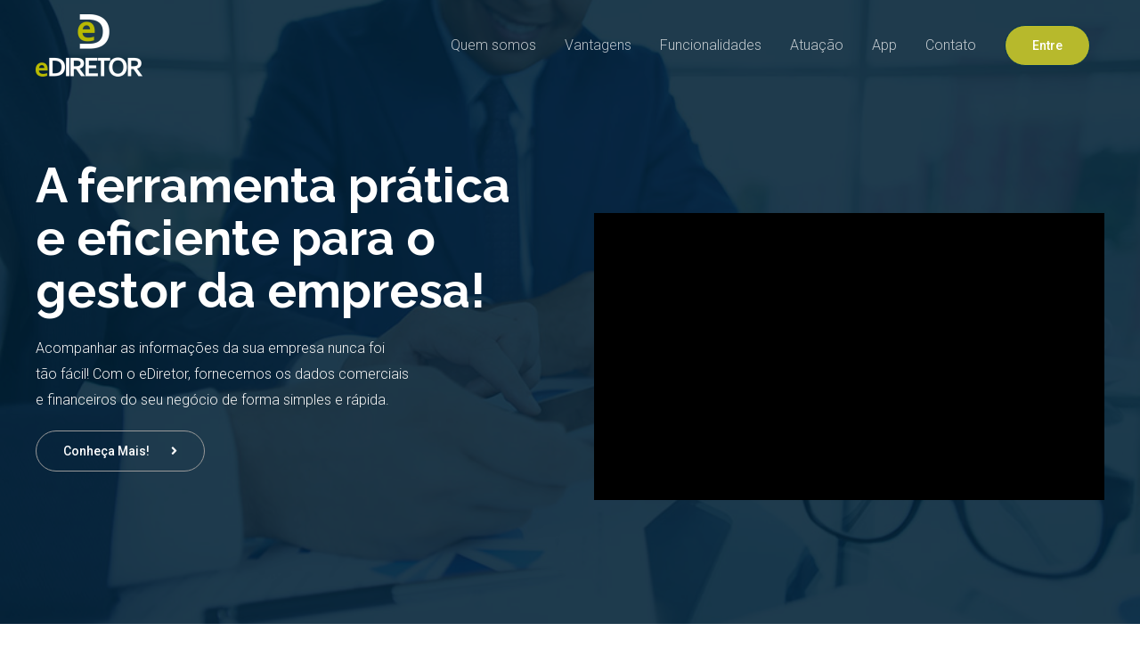

--- FILE ---
content_type: text/html
request_url: https://www.ediretor.com/
body_size: 13156
content:
<!DOCTYPE html>
<html lang="pt-BR">

<head>
    <meta http-equiv="Content-Type" content="text/html; charset=UTF-8">
    <meta name="viewport" content="width=device-width, initial-scale=1">
    <script src="./Home - eDiretor_files/webfont.js.download" type="text/javascript" async=""></script>
    <script data-cfasync="false"
        id="ao_optimized_gfonts_config">WebFontConfig = { google: { families: ["Roboto:300,700,500", "Raleway:700", "Roboto:300,500,900", "Roboto:100,100italic,200,200italic,300,300italic,400,400italic,500,500italic,600,600italic,700,700italic,800,800italic,900,900italic", "Roboto Slab:100,100italic,200,200italic,300,300italic,400,400italic,500,500italic,600,600italic,700,700italic,800,800italic,900,900italic"] }, classes: false, events: false, timeout: 1500 };</script>
    <link rel="shortcut icon" href="favicon.ico" />
    <link rel="profile" href="https://gmpg.org/xfn/11">
    <meta name="robots" content="index, follow, max-image-preview:large, max-snippet:-1, max-video-preview:-1">
    <link media="all" href="./Home - eDiretor_files/autoptimize_6d81bbd3481a1207d182df4d3315f4be.css?v=3"
        rel="stylesheet">
    <title>Home - eDiretor</title>
    <meta name="description"
        content="A solução simples e rápida para o planejamento da sua empresa! Acompanhar os seus lucros e metas nunca foi tão fácil! Saiba mais.">
    <link rel="canonical" href="https://www.ediretor.com/">
    <meta property="og:locale" content="pt_BR">
    <meta property="og:type" content="website">
    <meta property="og:title" content="Home - eDiretor">
    <meta property="og:description"
        content="A solução simples e rápida para o planejamento da sua empresa! Acompanhar os seus lucros e metas nunca foi tão fácil! Saiba mais.">
    <meta property="og:url" content="https://www.ediretor.com/">
    <meta property="og:site_name" content="eDiretor">
    <meta property="article:publisher" content="https://www.facebook.com/ediretorplanejamento/">
    <meta property="article:modified_time" content="2021-06-04T21:59:49+00:00">
    <meta property="og:image" content="./Home - eDiretor_files/Aplicativo-eDiretor-768x768.jpg">
    <meta name="twitter:card" content="summary_large_image">
    <meta name="twitter:label1" content="Est. tempo de leitura">
    <meta name="twitter:data1" content="6 minutos">
    <script type="application/ld+json"
        class="yoast-schema-graph">{"@context":"https://schema.org","@graph":[{"@type":"Organization","@id":"#organization","name":"eDiretor","url":"https://www.ediretor.com/","sameAs":["https://www.facebook.com/ediretorplanejamento/","https://www.instagram.com/ediretor/","https://www.linkedin.com/company/ediretor/","https://www.youtube.com/channel/UC2F-GsfcKxj4Z3ymVbv_ofA"],"logo":{"@type":"ImageObject","@id":"https://www.ediretor.com/#logo","inLanguage":"pt-BR","url":"https://www.ediretor.com/LogoReduzidoAzul.png","contentUrl":"https://www.ediretor.com/LogoReduzidoAzul.png","width":216,"height":228,"caption":"eDiretor"},"image":{"@id":"#logo"}},{"@type":"WebSite","@id":"#website","url":"https://www.ediretor.com/","name":"eDiretor","description":"A solu\u00e7\u00e3o para sua gest\u00e3o comercial e financeira.","publisher":{"@id":"https://www.ediretor.com/#organization"},"potentialAction":[{"@type":"SearchAction","target":"https://www.ediretor.com/?s={search_term_string}","query-input":"required name=search_term_string"}],"inLanguage":"pt-BR"},{"@type":"ImageObject","@id":"https://www.ediretor.com/#primaryimage","inLanguage":"pt-BR","url":"./Home - eDiretor_files/Aplicativo-eDiretor.jpg","contentUrl":"https://www.ediretor.com/Aplicativo-eDiretor.jpg","width":2000,"height":2000},{"@type":"WebPage","@id":"#webpage","url":"https://www.ediretor.com/","name":"Home - eDiretor","isPartOf":{"@id":"#website"},"about":{"@id":"#organization"},"primaryImageOfPage":{"@id":"#primaryimage"},"datePublished":"2018-10-04T05:14:57+00:00","dateModified":"2021-06-04T21:59:49+00:00","description":"A solu\u00e7\u00e3o simples e r\u00e1pida para o planejamento da sua empresa! Acompanhar os seus lucros e metas nunca foi t\u00e3o f\u00e1cil! Saiba mais.","breadcrumb":{"@id":"#breadcrumb"},"inLanguage":"pt-BR","potentialAction":[{"@type":"ReadAction","target":["https://www.ediretor.com/"]}]},{"@type":"BreadcrumbList","@id":"#breadcrumb","itemListElement":[{"@type":"ListItem","position":1,"item":{"@id":"#webpage"}}]}]}</script>
    <link rel="stylesheet" href="https://use.fontawesome.com/releases/v5.15.1/css/all.css">
    <link href="https://fonts.gstatic.com/" crossorigin="anonymous" rel="preconnect">
    <link href="https://ajax.googleapis.com/" rel="preconnect">
    <link href="https://fonts.googleapis.com/" rel="preconnect">
    <link rel="alternate" type="application/rss+xml" title="Feed para eDiretor »" href="https://www.ediretor.com/feed/">
    <link rel="alternate" type="application/rss+xml" title="Feed de comentários para eDiretor »"
        href="https://www.ediretor.com/comments/feed/">
    <link rel="stylesheet" id="elementor-post-682-css"
        href="./Home - eDiretor_files/autoptimize_single_661e3028069a32beb9e01e7dbd33c2e0.css" media="all">
    <link rel="stylesheet" id="elementor-post-1215-css"
        href="./Home - eDiretor_files/autoptimize_single_8d0dfe9ef45ee356d6c6719e6d1c8e4d.css" media="all">
    <script src="./Home - eDiretor_files/jquery.min.js.download" id="jquery-core-js"></script>
    <link rel="https://api.w.org/" href="https://www.ediretor.com/wp-json/">
    <link rel="alternate" type="application/json" href="https://www.ediretor.com/wp-json/wp/v2/pages/1215">
    <link rel="EditURI" type="application/rsd+xml" title="RSD" href="https://www.ediretor.com/xmlrpc.php?rsd">
    <link rel="wlwmanifest" type="application/wlwmanifest+xml"
        href="https://www.ediretor.com/wp-includes/wlwmanifest.xml">
    <meta name="generator" content="WordPress 5.7.2">
    <link rel="shortlink" href="https://www.ediretor.com/">
    <link rel="alternate" type="application/json+oembed"
        href="https://www.ediretor.com/wp-json/oembed/1.0/embed?url=https%3A%2F%2Fediretor.com.br%2F">
    <link rel="alternate" type="text/xml+oembed"
        href="https://www.ediretor.com/wp-json/oembed/1.0/embed?url=https%3A%2F%2Fediretor.com.br%2F&amp;format=xml">
    <link rel="icon" href="https://www.ediretor.com/wp-content/uploads/2021/04/LogoReduzidoAzul-150x150.png"
        sizes="32x32">
    <link rel="icon" href="https://www.ediretor.com/wp-content/uploads/2021/04/LogoReduzidoAzul.png" sizes="192x192">
    <link rel="apple-touch-icon" href="https://www.ediretor.com/wp-content/uploads/2021/04/LogoReduzidoAzul.png">
    <meta name="msapplication-TileImage" content="./Home - eDiretor_files/LogoReduzidoAzul.png">
    <link rel="stylesheet" href="./Home - eDiretor_files/css" media="all">
    <script data-cfasync="false"
        id="ao_optimized_gfonts_webfontloader">(function () { var wf = document.createElement('script'); wf.src = 'https://ajax.googleapis.com/ajax/libs/webfont/1/webfont.js'; wf.type = 'text/javascript'; wf.async = 'true'; var s = document.getElementsByTagName('script')[0]; s.parentNode.insertBefore(wf, s); })();</script>
<!-- Google Tag Manager -->
<script>(function(w,d,s,l,i){w[l]=w[l]||[];w[l].push({'gtm.start':
new Date().getTime(),event:'gtm.js'});var f=d.getElementsByTagName(s)[0],
j=d.createElement(s),dl=l!='dataLayer'?'&l='+l:'';j.async=true;j.src=
'https://www.googletagmanager.com/gtm.js?id='+i+dl;f.parentNode.insertBefore(j,f);
})(window,document,'script','dataLayer','GTM-W3FVX6L');</script>
<!-- End Google Tag Manager -->
</head>

<body itemtype="https://schema.org/WebPage" itemscope="itemscope"
    class="home page-template-default page page-id-1215 ehf-template-astra ehf-stylesheet-astra ast-single-post ast-mobile-inherit-site-logo ast-replace-site-logo-transparent ast-inherit-site-logo-transparent ast-theme-transparent-header ast-hfb-header ast-desktop ast-page-builder-template ast-no-sidebar astra-3.3.2 elementor-default elementor-kit-682 elementor-page elementor-page-1215 e--ua-blink e--ua-chrome e--ua-webkit ast-mouse-clicked"
    data-elementor-device-mode="desktop" style="">
<!-- Google Tag Manager (noscript) -->
<noscript><iframe src="https://www.googletagmanager.com/ns.html?id=GTM-W3FVX6L" height="0" width="0" style="display:none;visibility:hidden"></iframe></noscript>
<!-- End Google Tag Manager (noscript) -->
    <div class="hfeed site" id="page"> <a class="skip-link screen-reader-text" href="#content">Ir para o conteúdo</a>
        <header
            class="site-header ast-primary-submenu-animation-fade header-main-layout-1 ast-primary-menu-enabled ast-builder-menu-toggle-icon ast-mobile-header-inline"
            id="masthead" itemtype="https://schema.org/WPHeader" itemscope="itemscope" itemid="#masthead">
            <div id="ast-desktop-header" data-toggle-type="dropdown">
                <div class="ast-main-header-wrap main-header-bar-wrap ">
                    <div class="ast-primary-header-bar ast-primary-header main-header-bar site-header-focus-item"
                        data-section="section-primary-header-builder">
                        <div class="site-primary-header-wrap ast-builder-grid-row-container site-header-focus-item ast-container"
                            data-section="section-primary-header-builder">
                            <div
                                class="ast-builder-grid-row ast-builder-grid-row-has-sides ast-builder-grid-row-no-center">
                                <div
                                    class="site-header-primary-section-left site-header-section ast-flex site-header-section-left">
                                    <div class="ast-builder-layout-element ast-flex site-header-focus-item"
                                        data-section="title_tagline">
                                        <div class="site-branding ast-site-identity"
                                            itemtype="https://schema.org/Organization" itemscope="itemscope"> <span
                                                class="site-logo-img"><a href="#"
                                                    class="custom-logo-link transparent-custom-logo" rel="home"
                                                    itemprop="url"><img width="120" height="70"
                                                        src="./Home - eDiretor_files/Logotipo-Branco-eDiretor-120x70.png"
                                                        class="custom-logo" alt="" loading="lazy"
                                                        srcset="./Home - eDiretor_files/Logotipo-Branco-eDiretor-120x70.png 120w, ./Home - eDiretor_files/Logotipo-Branco-eDiretor-300x175.png 300w, ./Home - eDiretor_files/Logotipo-Branco-eDiretor.png 400w"
                                                        sizes="(max-width: 120px) 100vw, 120px"></a></span></div>
                                    </div>
                                </div>
                                <div
                                    class="site-header-primary-section-right site-header-section ast-flex ast-grid-right-section">
                                    <div class="ast-builder-menu-1 ast-builder-menu ast-flex ast-builder-menu-1-focus-item ast-builder-layout-element site-header-focus-item"
                                        data-section="section-hb-menu-1">
                                        <div class="ast-main-header-bar-alignment">
                                            <div class="main-header-bar-navigation">
                                                <nav class="ast-flex-grow-1 navigation-accessibility site-header-focus-item"
                                                    id="site-navigation" aria-label="Navegação do site"
                                                    itemtype="https://schema.org/SiteNavigationElement"
                                                    itemscope="itemscope">
                                                    <div class="main-navigation ast-inline-flex">
                                                        <ul id="ast-hf-menu-1"
                                                            class="main-header-menu ast-nav-menu ast-flex  submenu-with-border astra-menu-animation-fade  ast-menu-hover-style-zoom  stack-on-mobile"
                                                            aria-expanded="false">
                                                            <li id="menu-item-1399"
                                                                class="menu-item menu-item-type-custom menu-item-object-custom menu-item-1399">
                                                                <a href="#quemsomos" class="menu-link">Quem somos</a>
                                                            </li>
                                                            <li id="menu-item-1190"
                                                                class="menu-item menu-item-type-custom menu-item-object-custom menu-item-1190">
                                                                <a href="#funcionalidades"
                                                                    class="menu-link">Vantagens</a></li>
                                                            <li id="menu-item-1893"
                                                                class="menu-item menu-item-type-custom menu-item-object-custom menu-item-1893">
                                                                <a href="#solucoes"
                                                                    class="menu-link">Funcionalidades</a></li>
                                                            <li id="menu-item-1856"
                                                                class="menu-item menu-item-type-custom menu-item-object-custom menu-item-1856">
                                                                <a href="#segmentos" class="menu-link">Atuação</a></li>
                                                            <li id="menu-item-1189"
                                                                class="menu-item menu-item-type-custom menu-item-object-custom menu-item-1189">
                                                                <a href="#download" class="menu-link">App</a></li>
                                                            <li id="menu-item-1192"
                                                                class="menu-item menu-item-type-custom menu-item-object-custom menu-item-has-children menu-item-1192"
                                                                aria-haspopup="true"><a
                                                                    class="menu-link">Contato</a><button
                                                                    class="ast-menu-toggle" aria-expanded="false"><span
                                                                        class="screen-reader-text">Alternar
                                                                        menu</span><span
                                                                        class="ast-icon icon-arrow"></span></button>
                                                                <ul class="sub-menu">
                                                                    <li id="menu-item-1891"
                                                                        class="menu-item menu-item-type-custom menu-item-object-custom menu-item-1891">
                                                                        <a href="#fale" class="menu-link">Fale
                                                                            conosco</a></li>
                                                                    <li id="menu-item-1892"
                                                                        class="menu-item menu-item-type-custom menu-item-object-custom menu-item-1892">
                                                                        <a href="#form" class="menu-link">Mande uma
                                                                            mensagem</a></li>
                                                                </ul>
                                                            </li>
                                                            <li id="menu-item-1191"
                                                                class="menu-item menu-item-type-custom menu-item-object-custom menu-item-1191">
                                                                <a href="https://web.e-diretor.com.br/Account/Login?ReturnUrl=%2F"
                                                                    class="menu-link"><button
                                                                        class="menu-btn">Entre</button></a></li>
                                                        </ul>
                                                    </div>
                                                </nav>
                                            </div>
                                        </div>
                                    </div>
                                </div>
                            </div>
                        </div>
                    </div>
                </div>
                <div class="ast-desktop-header-content content-align-flex-start " style="display: none;"></div>
            </div>
            <div id="ast-mobile-header" class="ast-mobile-header-wrap " data-type="dropdown">
                <div class="ast-main-header-wrap main-header-bar-wrap">
                    <div class="ast-primary-header-bar ast-primary-header main-header-bar site-primary-header-wrap site-header-focus-item ast-builder-grid-row-layout-default ast-builder-grid-row-tablet-layout-default ast-builder-grid-row-mobile-layout-default"
                        data-section="section-primary-header-builder">
                        <div class="ast-builder-grid-row ast-builder-grid-row-has-sides ast-builder-grid-row-no-center">
                            <div
                                class="site-header-primary-section-left site-header-section ast-flex site-header-section-left">
                                <div class="ast-builder-layout-element ast-flex site-header-focus-item"
                                    data-section="title_tagline">
                                    <div class="site-branding ast-site-identity"
                                        itemtype="https://schema.org/Organization" itemscope="itemscope"> <span
                                            class="site-logo-img"><a href="https://www.ediretor.com/"
                                                class="custom-logo-link transparent-custom-logo" rel="home"
                                                itemprop="url"><img width="120" height="70"
                                                    src="./Home - eDiretor_files/Logotipo-Branco-eDiretor-120x70.png"
                                                    class="custom-logo" alt="" loading="lazy"
                                                    srcset="./Home - eDiretor_files/Logotipo-Branco-eDiretor-120x70.png 120w, ./Home - eDiretor_files/Logotipo-Branco-eDiretor-300x175.png 300w, ./Home - eDiretor_files/Logotipo-Branco-eDiretor.png 400w"
                                                    sizes="(max-width: 120px) 100vw, 120px"></a></span></div>
                                </div>
                            </div>
                            <div
                                class="site-header-primary-section-right site-header-section ast-flex ast-grid-right-section">
                                <div class="ast-builder-layout-element ast-flex site-header-focus-item"
                                    data-section="section-header-mobile-trigger">
                                    <div class="ast-button-wrap"> <button type="button"
                                            class="menu-toggle main-header-menu-toggle ast-mobile-menu-trigger-minimal"
                                            aria-expanded="false"> <span class="screen-reader-text">Main Menu</span>
                                            <span class="mobile-menu-toggle-icon"> <span
                                                    class="ahfb-svg-iconset ast-inline-flex svg-baseline"><svg
                                                        aria-labelledby="menu" class="ast-mobile-svg ast-menu-svg"
                                                        fill="currentColor" version="1.1"
                                                        xmlns="http://www.w3.org/2000/svg" width="24" height="24"
                                                        viewBox="0 0 24 24">
                                                        <path
                                                            d="M3 13h18c0.552 0 1-0.448 1-1s-0.448-1-1-1h-18c-0.552 0-1 0.448-1 1s0.448 1 1 1zM3 7h18c0.552 0 1-0.448 1-1s-0.448-1-1-1h-18c-0.552 0-1 0.448-1 1s0.448 1 1 1zM3 19h18c0.552 0 1-0.448 1-1s-0.448-1-1-1h-18c-0.552 0-1 0.448-1 1s0.448 1 1 1z">
                                                        </path>
                                                    </svg></span><span
                                                    class="ahfb-svg-iconset ast-inline-flex svg-baseline"><svg
                                                        aria-labelledby="menu-toggle-close"
                                                        class="ast-mobile-svg ast-close-svg" fill="currentColor"
                                                        version="1.1" xmlns="http://www.w3.org/2000/svg" width="24"
                                                        height="24" viewBox="0 0 24 24">
                                                        <path
                                                            d="M5.293 6.707l5.293 5.293-5.293 5.293c-0.391 0.391-0.391 1.024 0 1.414s1.024 0.391 1.414 0l5.293-5.293 5.293 5.293c0.391 0.391 1.024 0.391 1.414 0s0.391-1.024 0-1.414l-5.293-5.293 5.293-5.293c0.391-0.391 0.391-1.024 0-1.414s-1.024-0.391-1.414 0l-5.293 5.293-5.293-5.293c-0.391-0.391-1.024-0.391-1.414 0s-0.391 1.024 0 1.414z">
                                                        </path>
                                                    </svg></span> </span> </button></div>
                                </div>
                            </div>
                        </div>
                    </div>
                </div>
                <div class="ast-mobile-header-content content-align-flex-start ">
                    <div class="ast-builder-menu-1 ast-builder-menu ast-flex ast-builder-menu-1-focus-item ast-builder-layout-element site-header-focus-item"
                        data-section="section-hb-menu-1">
                        <div class="ast-main-header-bar-alignment">
                            <div class="main-header-bar-navigation">
                                <nav class="ast-flex-grow-1 navigation-accessibility site-header-focus-item"
                                    id="site-navigation" aria-label="Navegação do site"
                                    itemtype="https://schema.org/SiteNavigationElement" itemscope="itemscope">
                                    <div class="main-navigation ast-inline-flex">
                                        <ul id="ast-hf-menu-1"
                                            class="main-header-menu ast-nav-menu ast-flex  submenu-with-border astra-menu-animation-fade  ast-menu-hover-style-zoom  stack-on-mobile"
                                            aria-expanded="false">
                                            <li
                                                class="menu-item menu-item-type-custom menu-item-object-custom menu-item-1399">
                                                <a href="#quemsomos" class="menu-link">Quem somos</a></li>
                                            <li
                                                class="menu-item menu-item-type-custom menu-item-object-custom menu-item-1190">
                                                <a href="#funcionalidades" class="menu-link">Vantagens</a></li>
                                            <li
                                                class="menu-item menu-item-type-custom menu-item-object-custom menu-item-1893">
                                                <a href="#solucoes" class="menu-link">Funcionalidades</a></li>
                                            <li
                                                class="menu-item menu-item-type-custom menu-item-object-custom menu-item-1856">
                                                <a href="#segmentos" class="menu-link">Atuação</a></li>
                                            <li
                                                class="menu-item menu-item-type-custom menu-item-object-custom menu-item-1189">
                                                <a href="#download" class="menu-link">App</a></li>
                                            <li class="menu-item menu-item-type-custom menu-item-object-custom menu-item-has-children menu-item-1192"
                                                aria-haspopup="true"><a class="menu-link">Contato</a><button
                                                    class="ast-menu-toggle" aria-expanded="false"><span
                                                        class="screen-reader-text">Alternar menu</span><span
                                                        class="ast-icon icon-arrow"></span></button>
                                                <ul class="sub-menu">
                                                    <li
                                                        class="menu-item menu-item-type-custom menu-item-object-custom menu-item-1891">
                                                        <a href="#fale" class="menu-link">Fale conosco</a></li>
                                                    <li
                                                        class="menu-item menu-item-type-custom menu-item-object-custom menu-item-1892">
                                                        <a href="#form" class="menu-link">Mande uma mensagem</a></li>
                                                </ul>
                                            </li>
                                            <li
                                                class="menu-item menu-item-type-custom menu-item-object-custom menu-item-1191">
                                                <a href="https://web.e-diretor.com.br/Account/Login?ReturnUrl=%2F"
                                                    class="menu-link"><button class="menu-btn">Entre</button></a></li>
                                        </ul>
                                    </div>
                                </nav>
                            </div>
                        </div>
                    </div>
                </div>
            </div>
        </header>
        <div id="content" class="site-content">
            <div class="ast-container">
                <div id="primary" class="content-area primary">
                    <main id="main" class="site-main">
                        <article class="post-1215 page type-page status-publish ast-article-single" id="post-1215"
                            itemtype="https://schema.org/CreativeWork" itemscope="itemscope">
                            <header class="entry-header ast-header-without-markup"></header>
                            <div class="entry-content clear" itemprop="text">
                                <div data-elementor-type="wp-page" data-elementor-id="1215"
                                    class="elementor elementor-1215" data-elementor-settings="[]">
                                    <div class="elementor-section-wrap">
                                        <section
                                            class="elementor-section elementor-top-section elementor-element elementor-element-2f3a0c06 elementor-section-height-min-height elementor-section-boxed elementor-section-height-default elementor-section-items-middle"
                                            data-id="2f3a0c06" data-element_type="section"
                                            data-settings="{&quot;background_background&quot;:&quot;classic&quot;}">
                                            <div class="elementor-background-overlay"></div>
                                            <div class="elementor-container elementor-column-gap-no">
                                                <div class="elementor-column elementor-col-50 elementor-top-column elementor-element elementor-element-1047337b"
                                                    data-id="1047337b" data-element_type="column">
                                                    <div class="elementor-widget-wrap elementor-element-populated">
                                                        <div class="elementor-element elementor-element-1a78921b elementor-widget elementor-widget-heading"
                                                            data-id="1a78921b" data-element_type="widget"
                                                            data-widget_type="heading.default">
                                                            <div class="elementor-widget-container">
                                                                <h1
                                                                    class="elementor-heading-title elementor-size-default">
                                                                    A ferramenta prática e eficiente para o gestor da
                                                                    empresa!</h1>
                                                            </div>
                                                        </div>
                                                        <div class="elementor-element elementor-element-ff1fa79 elementor-widget elementor-widget-text-editor"
                                                            data-id="ff1fa79" data-element_type="widget"
                                                            data-widget_type="text-editor.default">
                                                            <div class="elementor-widget-container">
                                                                <div class="elementor-text-editor elementor-clearfix">
                                                                    Acompanhar as informações da sua empresa nunca foi
                                                                    tão fácil! Com o eDiretor, fornecemos os dados
                                                                    comerciais e financeiros do seu negócio de forma
                                                                    simples e rápida.</div>
                                                            </div>
                                                        </div>
                                                        <div class="elementor-element elementor-element-1715cea elementor-widget elementor-widget-button"
                                                            data-id="1715cea" data-element_type="widget"
                                                            data-widget_type="button.default">
                                                            <div class="elementor-widget-container">
                                                                <div class="elementor-button-wrapper"> <a
                                                                        href="#quemsomos"
                                                                        class="elementor-button-link elementor-button elementor-size-sm"
                                                                        role="button"> <span
                                                                            class="elementor-button-content-wrapper">
                                                                            <span
                                                                                class="elementor-button-icon elementor-align-icon-right">
                                                                                <i aria-hidden="true"
                                                                                    class="fas fa-angle-right"></i>
                                                                            </span> <span
                                                                                class="elementor-button-text">Conheça
                                                                                mais!</span> </span> </a></div>
                                                            </div>
                                                        </div>
                                                    </div>
                                                </div>
                                                <div class="elementor-column elementor-col-50 elementor-top-column elementor-element elementor-element-7d6fcbcf"
                                                    data-id="7d6fcbcf" data-element_type="column"
                                                    data-settings="{&quot;background_background&quot;:&quot;classic&quot;}">
                                                    <div class="elementor-widget-wrap elementor-element-populated">
                                                        <div class="elementor-background-overlay"></div>
                                                        <div class="elementor-element elementor-element-d4e7219 elementor-aspect-ratio-169 elementor-widget elementor-widget-video"
                                                            data-id="d4e7219" data-element_type="widget"
                                                            data-settings="{&quot;video_type&quot;:&quot;hosted&quot;,&quot;controls&quot;:&quot;yes&quot;,&quot;aspect_ratio&quot;:&quot;169&quot;}"
                                                            data-widget_type="video.default">
                                                            <div class="elementor-widget-container">
                                                                <div
                                                                    class="e-hosted-video elementor-wrapper elementor-fit-aspect-ratio elementor-open-inline">
                                                                    <iframe width="560" height="315"
                                                                        src="https://www.youtube.com/embed/-Tig-Y2Dl8Q?controls=0"
                                                                        title="YouTube video player" frameborder="0"
                                                                        allow="accelerometer; autoplay; clipboard-write; encrypted-media; gyroscope; picture-in-picture"
                                                                        allowfullscreen></iframe></div>
                                                            </div>
                                                        </div>
                                                    </div>
                                                </div>
                                            </div>
                                        </section>
                                        <section
                                            class="elementor-section elementor-top-section elementor-element elementor-element-1022aa8d elementor-section-content-middle elementor-section-boxed elementor-section-height-default elementor-section-height-default"
                                            data-id="1022aa8d" data-element_type="section" id="quemsomos"
                                            data-settings="{&quot;background_background&quot;:&quot;classic&quot;}">
                                            <div class="elementor-background-overlay"></div>
                                            <div class="elementor-container elementor-column-gap-no">
                                                <div class="elementor-column elementor-col-50 elementor-top-column elementor-element elementor-element-6c8c3fdb"
                                                    data-id="6c8c3fdb" data-element_type="column"
                                                    data-settings="{&quot;background_background&quot;:&quot;classic&quot;}">
                                                    <div class="elementor-widget-wrap elementor-element-populated">
                                                        <div class="elementor-background-overlay"></div>
                                                        <div class="elementor-element elementor-element-65bff495 excludelazyload elementor-widget elementor-widget-image animated fadeInLeft"
                                                            data-id="65bff495" data-element_type="widget"
                                                            data-settings="{&quot;_animation&quot;:&quot;fadeInLeft&quot;}"
                                                            data-widget_type="image.default">
                                                            <div class="elementor-widget-container">
                                                                <div class="elementor-image">
                                                                    <figure class="wp-caption"> <a href="#"
                                                                            data-elementor-open-lightbox="yes"
                                                                            data-elementor-lightbox-title="Aplicativo eDiretor">
                                                                            <img width="768" height="768"
                                                                                src="./Home - eDiretor_files/Aplicativo-eDiretor-768x768.jpg"
                                                                                class="attachment-medium_large size-medium_large"
                                                                                alt="" loading="lazy"
                                                                                srcset="./Home - eDiretor_files/Aplicativo-eDiretor-768x768.jpg 768w, ./Home - eDiretor_files/Aplicativo-eDiretor-300x300.jpg 300w, ./Home - eDiretor_files/Aplicativo-eDiretor-1024x1024.jpg 1024w, ./Home - eDiretor_files/Aplicativo-eDiretor-150x150.jpg 150w, ./Home - eDiretor_files/Aplicativo-eDiretor-1536x1536.jpg 1536w, ./Home - eDiretor_files/Aplicativo-eDiretor.jpg 2000w"
                                                                                sizes="(max-width: 768px) 100vw, 768px">
                                                                        </a>
                                                                        <figcaption
                                                                            class="widget-image-caption wp-caption-text">
                                                                            Aplicativo eDiretor</figcaption>
                                                                    </figure>
                                                                </div>
                                                            </div>
                                                        </div>
                                                        <div class="elementor-element elementor-element-8654ba1 elementor-icon-list--layout-inline elementor-align-center elementor-list-item-link-full_width elementor-widget elementor-widget-icon-list"
                                                            data-id="8654ba1" data-element_type="widget"
                                                            data-widget_type="icon-list.default">
                                                            <div class="elementor-widget-container">
                                                                <ul
                                                                    class="elementor-icon-list-items elementor-inline-items">
                                                                </ul>
                                                            </div>
                                                        </div>
                                                    </div>
                                                </div>
                                                <div class="elementor-column elementor-col-50 elementor-top-column elementor-element elementor-element-3f02e8b7"
                                                    data-id="3f02e8b7" data-element_type="column">
                                                    <div class="elementor-widget-wrap elementor-element-populated">
                                                        <div class="elementor-element elementor-element-6fc31737 elementor-widget__width-auto elementor-widget-divider--view-line elementor-widget elementor-widget-divider"
                                                            data-id="6fc31737" data-element_type="widget"
                                                            data-widget_type="divider.default">
                                                            <div class="elementor-widget-container">
                                                                <div class="elementor-divider"> <span
                                                                        class="elementor-divider-separator"> </span>
                                                                </div>
                                                            </div>
                                                        </div>
                                                        <div class="elementor-element elementor-element-935b20a elementor-widget__width-auto elementor-widget elementor-widget-heading"
                                                            data-id="935b20a" data-element_type="widget"
                                                            data-widget_type="heading.default">
                                                            <div class="elementor-widget-container">
                                                                <h6
                                                                    class="elementor-heading-title elementor-size-default">
                                                                    Quem somos</h6>
                                                            </div>
                                                        </div>
                                                        <div class="elementor-element elementor-element-7979ab7d elementor-invisible elementor-widget elementor-widget-heading"
                                                            data-id="7979ab7d" data-element_type="widget"
                                                            data-settings="{&quot;_animation&quot;:&quot;fadeInDown&quot;}"
                                                            data-widget_type="heading.default">
                                                            <div class="elementor-widget-container">
                                                                <h2
                                                                    class="elementor-heading-title elementor-size-default">
                                                                    Conheça o eDiretor</h2>
                                                            </div>
                                                        </div>
                                                        <div class="elementor-element elementor-element-45ade2b elementor-widget elementor-widget-text-editor"
                                                            data-id="45ade2b" data-element_type="widget"
                                                            data-widget_type="text-editor.default">
                                                            <div class="elementor-widget-container">
                                                                <div class="elementor-text-editor elementor-clearfix">Se
                                                                    você precisa de um serviço confiável feito por um
                                                                    time experiente, não se preocupe! Sabemos o quanto é
                                                                    difícil gerenciar os setores comercial e financeiro
                                                                    da empresa. Por isso, desenvolvemos um software com
                                                                    todas as informações atualizadas em tempo real, para
                                                                    que você, gestor, tenha mais tempo para elaborar
                                                                    soluções para o crescimento do seu negócio.</div>
                                                            </div>
                                                        </div>
                                                    </div>
                                                </div>
                                            </div>
                                        </section>
                                        <section
                                            class="elementor-section elementor-top-section elementor-element elementor-element-31177329 elementor-section-boxed elementor-section-height-default elementor-section-height-default"
                                            data-id="31177329" data-element_type="section" id="funcionalidades"
                                            data-settings="{&quot;background_background&quot;:&quot;classic&quot;}">
                                            <div class="elementor-container elementor-column-gap-no">
                                                <div class="elementor-column elementor-col-100 elementor-top-column elementor-element elementor-element-55f8c829"
                                                    data-id="55f8c829" data-element_type="column"
                                                    data-settings="{&quot;background_background&quot;:&quot;classic&quot;}">
                                                    <div class="elementor-widget-wrap elementor-element-populated">
                                                        <div class="elementor-element elementor-element-4c5c8a19 elementor-widget elementor-widget-heading"
                                                            data-id="4c5c8a19" data-element_type="widget"
                                                            data-widget_type="heading.default">
                                                            <div class="elementor-widget-container">
                                                                <h6
                                                                    class="elementor-heading-title elementor-size-default">
                                                                    Vantagens</h6>
                                                            </div>
                                                        </div>
                                                        <div class="elementor-element elementor-element-13fe3bf2 elementor-invisible elementor-widget elementor-widget-heading"
                                                            data-id="13fe3bf2" data-element_type="widget"
                                                            data-settings="{&quot;_animation&quot;:&quot;fadeInDown&quot;}"
                                                            data-widget_type="heading.default">
                                                            <div class="elementor-widget-container">
                                                                <h2
                                                                    class="elementor-heading-title elementor-size-default">
                                                                    Um sistema, <br>muitos benefícios<br></h2>
                                                            </div>
                                                        </div>
                                                        <div class="elementor-element elementor-element-14fd8fc7 elementor-widget elementor-widget-text-editor"
                                                            data-id="14fd8fc7" data-element_type="widget"
                                                            data-widget_type="text-editor.default">
                                                            <div class="elementor-widget-container">
                                                                <div class="elementor-text-editor elementor-clearfix">O
                                                                    eDiretor integra automaticamente o sistema da sua
                                                                    empresa e simplifica tudo para você! Apresenta os
                                                                    dados comerciais e financeiros divididos em três
                                                                    pilares:</div>
                                                            </div>
                                                        </div>
                                                        <div class="elementor-element elementor-element-29320f6d elementor-align-left elementor-icon-list--layout-traditional elementor-list-item-link-full_width elementor-widget elementor-widget-icon-list"
                                                            data-id="29320f6d" data-element_type="widget"
                                                            data-widget_type="icon-list.default">
                                                            <div class="elementor-widget-container">
                                                                <ul class="elementor-icon-list-items">
                                                                    <li class="elementor-icon-list-item"> <span
                                                                            class="elementor-icon-list-icon"> <i
                                                                                aria-hidden="true"
                                                                                class="fas fa-circle"></i> </span> <span
                                                                            class="elementor-icon-list-text"><b>Planejamento:</b>
                                                                            Através de ferramentas inteligentes, realize
                                                                            o planejamento comercial, orçamentário e de
                                                                            fluxo de caixa da sua empresa.</span></li>
                                                                    <li class="elementor-icon-list-item"> <span
                                                                            class="elementor-icon-list-icon"> <i
                                                                                aria-hidden="true"
                                                                                class="fas fa-circle"></i> </span> <span
                                                                            class="elementor-icon-list-text"><b>Acompanhamento:</b>
                                                                            Avalie online as informações do dia, como
                                                                            vendas, indicadores comerciais, metas e
                                                                            projeções. Tudo atualizado
                                                                            automaticamente!</span></li>
                                                                    <li class="elementor-icon-list-item"> <span
                                                                            class="elementor-icon-list-icon"> <i
                                                                                aria-hidden="true"
                                                                                class="fas fa-circle"></i> </span> <span
                                                                            class="elementor-icon-list-text"><b>Análise:</b>
                                                                            Receba suas informações de forma intuitiva
                                                                            permitindo uma rápida análise com gráficos,
                                                                            comparativos, indicadores, metas e
                                                                            demonstrativos: o que você precisa para o
                                                                            sucesso do seu negócio!</span></li>
                                                                </ul>
                                                            </div>
                                                        </div>
                                                        <div class="elementor-element elementor-element-cce5dfb elementor-widget elementor-widget-menu-anchor"
                                                            data-id="cce5dfb" data-element_type="widget"
                                                            data-widget_type="menu-anchor.default">
                                                            <div class="elementor-widget-container">
                                                                <div id="solucoes" class="elementor-menu-anchor"></div>
                                                            </div>
                                                        </div>
                                                    </div>
                                                </div>
                                            </div>
                                        </section>
                                        <section
                                            class="elementor-section elementor-top-section elementor-element elementor-element-3cce30a elementor-section-boxed elementor-section-height-default elementor-section-height-default"
                                            data-id="3cce30a" data-element_type="section" id="#solucoes"
                                            data-settings="{&quot;background_background&quot;:&quot;classic&quot;}">
                                            <div class="elementor-container elementor-column-gap-no">
                                                <div class="elementor-column elementor-col-100 elementor-top-column elementor-element elementor-element-c64c6b7"
                                                    data-id="c64c6b7" data-element_type="column"
                                                    data-settings="{&quot;background_background&quot;:&quot;classic&quot;}">
                                                    <div class="elementor-widget-wrap elementor-element-populated">
                                                        <div class="elementor-element elementor-element-010f47f elementor-absolute elementor-hidden-phone elementor-widget elementor-widget-heading"
                                                            data-id="010f47f" data-element_type="widget"
                                                            data-settings="{&quot;_position&quot;:&quot;absolute&quot;}"
                                                            data-widget_type="heading.default">
                                                            <div class="elementor-widget-container"> <span
                                                                    class="elementor-heading-title elementor-size-default">Funcionalidades</span>
                                                            </div>
                                                        </div>
                                                        <div class="elementor-element elementor-element-614d9b4 elementor-widget elementor-widget-heading"
                                                            data-id="614d9b4" data-element_type="widget"
                                                            data-widget_type="heading.default">
                                                            <div class="elementor-widget-container">
                                                                <h6
                                                                    class="elementor-heading-title elementor-size-default">
                                                                    Aplicações para o seu negócio</h6>
                                                            </div>
                                                        </div>
                                                        <div class="elementor-element elementor-element-4cdf4a5 elementor-widget elementor-widget-html"
                                                            data-id="4cdf4a5" data-element_type="widget"
                                                            data-widget_type="html.default">
                                                            <div class="elementor-widget-container"></div>
                                                        </div>
                                                        <div class="elementor-element elementor-element-dbb9efe elementor-invisible elementor-widget elementor-widget-heading"
                                                            data-id="dbb9efe" data-element_type="widget"
                                                            data-settings="{&quot;_animation&quot;:&quot;fadeInDown&quot;}"
                                                            data-widget_type="heading.default">
                                                            <div class="elementor-widget-container">
                                                                <h2
                                                                    class="elementor-heading-title elementor-size-default">
                                                                    Conheça as Funcionalidades</h2>
                                                            </div>
                                                        </div>
                                                        <section
                                                            class="elementor-section elementor-inner-section elementor-element elementor-element-1348910 elementor-section-boxed elementor-section-height-default elementor-section-height-default"
                                                            data-id="1348910" data-element_type="section">
                                                            <div
                                                                class="elementor-container elementor-column-gap-default">
                                                                <div class="elementor-column elementor-col-25 elementor-inner-column elementor-element elementor-element-1320f9b"
                                                                    data-id="1320f9b" data-element_type="column">
                                                                    <div
                                                                        class="elementor-widget-wrap elementor-element-populated">
                                                                        <div class="elementor-element elementor-element-c9e8e26 elementor-position-top elementor-vertical-align-top elementor-widget elementor-widget-image-box"
                                                                            data-id="c9e8e26" data-element_type="widget"
                                                                            data-widget_type="image-box.default">
                                                                            <div class="elementor-widget-container">
                                                                                <div
                                                                                    class="elementor-image-box-wrapper">
                                                                                    <figure
                                                                                        class="elementor-image-box-img">
                                                                                        <img width="150" height="150"
                                                                                            src="./Home - eDiretor_files/Vendas-150x150.png"
                                                                                            class="attachment-thumbnail size-thumbnail"
                                                                                            alt="" loading="lazy"
                                                                                            srcset="./Home - eDiretor_files/Vendas-150x150.png 150w, ./Home - eDiretor_files/Vendas-300x300.png 300w, ./Home - eDiretor_files/Vendas.png 500w"
                                                                                            sizes="(max-width: 150px) 100vw, 150px">
                                                                                    </figure>
                                                                                    <div
                                                                                        class="elementor-image-box-content">
                                                                                        <h4
                                                                                            class="elementor-image-box-title">
                                                                                            Vendas</h4>
                                                                                        <p
                                                                                            class="elementor-image-box-description">
                                                                                            Acompanhe de perto suas
                                                                                            vendas! Tenha acesso aos
                                                                                            dados das vendas diárias,
                                                                                            mensais, por grupos,
                                                                                            departamentos, vendedores,
                                                                                            permitindo diversos
                                                                                            comparativos na plataforma.
                                                                                        </p>
                                                                                    </div>
                                                                                </div>
                                                                            </div>
                                                                        </div>
                                                                    </div>
                                                                </div>
                                                                <div class="elementor-column elementor-col-25 elementor-inner-column elementor-element elementor-element-08d95fb"
                                                                    data-id="08d95fb" data-element_type="column">
                                                                    <div
                                                                        class="elementor-widget-wrap elementor-element-populated">
                                                                        <div class="elementor-element elementor-element-c93e1b4 elementor-position-top elementor-vertical-align-top elementor-widget elementor-widget-image-box"
                                                                            data-id="c93e1b4" data-element_type="widget"
                                                                            data-widget_type="image-box.default">
                                                                            <div class="elementor-widget-container">
                                                                                <div
                                                                                    class="elementor-image-box-wrapper">
                                                                                    <figure
                                                                                        class="elementor-image-box-img">
                                                                                        <img width="150" height="150"
                                                                                            src="./Home - eDiretor_files/Compras-150x150.png"
                                                                                            class="attachment-thumbnail size-thumbnail"
                                                                                            alt="" loading="lazy"
                                                                                            srcset="./Home - eDiretor_files/Compras-150x150.png 150w, ./Home - eDiretor_files/Compras-300x300.png 300w, ./Home - eDiretor_files/Compras.png 500w"
                                                                                            sizes="(max-width: 150px) 100vw, 150px">
                                                                                    </figure>
                                                                                    <div
                                                                                        class="elementor-image-box-content">
                                                                                        <h4
                                                                                            class="elementor-image-box-title">
                                                                                            Compras</h4>
                                                                                        <p
                                                                                            class="elementor-image-box-description">
                                                                                            Evite gastos excessivos!
                                                                                            Gerencie suas verbas de
                                                                                            compras com precisão e
                                                                                            eficiência com nossas
                                                                                            ferramentas dinâmicas.</p>
                                                                                    </div>
                                                                                </div>
                                                                            </div>
                                                                        </div>
                                                                    </div>
                                                                </div>
                                                                <div class="elementor-column elementor-col-25 elementor-inner-column elementor-element elementor-element-4fd25a5"
                                                                    data-id="4fd25a5" data-element_type="column">
                                                                    <div
                                                                        class="elementor-widget-wrap elementor-element-populated">
                                                                        <div class="elementor-element elementor-element-7db20db elementor-position-top elementor-vertical-align-top elementor-widget elementor-widget-image-box"
                                                                            data-id="7db20db" data-element_type="widget"
                                                                            data-widget_type="image-box.default">
                                                                            <div class="elementor-widget-container">
                                                                                <div
                                                                                    class="elementor-image-box-wrapper">
                                                                                    <figure
                                                                                        class="elementor-image-box-img">
                                                                                        <img width="150" height="150"
                                                                                            src="./Home - eDiretor_files/Indicadores-comerciais-150x150.png"
                                                                                            class="attachment-thumbnail size-thumbnail"
                                                                                            alt="" loading="lazy"
                                                                                            srcset="./Home - eDiretor_files/Indicadores-comerciais-150x150.png 150w, ./Home - eDiretor_files/Indicadores-comerciais-300x300.png 300w, ./Home - eDiretor_files/Indicadores-comerciais.png 500w"
                                                                                            sizes="(max-width: 150px) 100vw, 150px">
                                                                                    </figure>
                                                                                    <div
                                                                                        class="elementor-image-box-content">
                                                                                        <h4
                                                                                            class="elementor-image-box-title">
                                                                                            Indicadores Comerciais</h4>
                                                                                        <p
                                                                                            class="elementor-image-box-description">
                                                                                            Monitore o desempenho da sua
                                                                                            empresa! São mais de 50
                                                                                            indicadores comerciais para
                                                                                            mensurar o resultado do seu
                                                                                            negócio.</p>
                                                                                    </div>
                                                                                </div>
                                                                            </div>
                                                                        </div>
                                                                    </div>
                                                                </div>
                                                                <div class="elementor-column elementor-col-25 elementor-inner-column elementor-element elementor-element-673f870"
                                                                    data-id="673f870" data-element_type="column">
                                                                    <div
                                                                        class="elementor-widget-wrap elementor-element-populated">
                                                                        <div class="elementor-element elementor-element-ac5be50 elementor-position-top elementor-vertical-align-top elementor-widget elementor-widget-image-box"
                                                                            data-id="ac5be50" data-element_type="widget"
                                                                            data-widget_type="image-box.default">
                                                                            <div class="elementor-widget-container">
                                                                                <div
                                                                                    class="elementor-image-box-wrapper">
                                                                                    <figure
                                                                                        class="elementor-image-box-img">
                                                                                        <img width="150" height="150"
                                                                                            src="./Home - eDiretor_files/Planejamento-Comercial-150x150.png"
                                                                                            class="attachment-thumbnail size-thumbnail"
                                                                                            alt="" loading="lazy"
                                                                                            srcset="./Home - eDiretor_files/Planejamento-Comercial-150x150.png 150w, ./Home - eDiretor_files/Planejamento-Comercial-300x300.png 300w, ./Home - eDiretor_files/Planejamento-Comercial.png 500w"
                                                                                            sizes="(max-width: 150px) 100vw, 150px">
                                                                                    </figure>
                                                                                    <div
                                                                                        class="elementor-image-box-content">
                                                                                        <h4
                                                                                            class="elementor-image-box-title">
                                                                                            Planejamento Comercial</h4>
                                                                                        <p
                                                                                            class="elementor-image-box-description">
                                                                                            Planejamento é tudo, mas não
                                                                                            se preocupe! O eDiretor
                                                                                            avalia seus dados comerciais
                                                                                            e financeiros, e te auxilia
                                                                                            da melhor forma possível no
                                                                                            planejamento da sua empresa.
                                                                                        </p>
                                                                                    </div>
                                                                                </div>
                                                                            </div>
                                                                        </div>
                                                                    </div>
                                                                </div>
                                                            </div>
                                                        </section>
                                                        <section
                                                            class="elementor-section elementor-inner-section elementor-element elementor-element-ba2cc56 elementor-section-boxed elementor-section-height-default elementor-section-height-default"
                                                            data-id="ba2cc56" data-element_type="section">
                                                            <div
                                                                class="elementor-container elementor-column-gap-default">
                                                                <div class="elementor-column elementor-col-25 elementor-inner-column elementor-element elementor-element-28d3225"
                                                                    data-id="28d3225" data-element_type="column">
                                                                    <div
                                                                        class="elementor-widget-wrap elementor-element-populated">
                                                                        <div class="elementor-element elementor-element-790820b elementor-position-top elementor-vertical-align-top elementor-widget elementor-widget-image-box"
                                                                            data-id="790820b" data-element_type="widget"
                                                                            data-widget_type="image-box.default">
                                                                            <div class="elementor-widget-container">
                                                                                <div
                                                                                    class="elementor-image-box-wrapper">
                                                                                    <figure
                                                                                        class="elementor-image-box-img">
                                                                                        <img width="150" height="150"
                                                                                            src="./Home - eDiretor_files/DRE-150x150.png"
                                                                                            class="attachment-thumbnail size-thumbnail"
                                                                                            alt="" loading="lazy"
                                                                                            srcset="./Home - eDiretor_files/DRE-150x150.png 150w, ./Home - eDiretor_files/DRE-300x300.png 300w, ./Home - eDiretor_files/DRE.png 500w"
                                                                                            sizes="(max-width: 150px) 100vw, 150px">
                                                                                    </figure>
                                                                                    <div
                                                                                        class="elementor-image-box-content">
                                                                                        <h4
                                                                                            class="elementor-image-box-title">
                                                                                            DRE</h4>
                                                                                        <p
                                                                                            class="elementor-image-box-description">
                                                                                            Você sabe quanto sua empresa
                                                                                            gera de lucro? Apure o
                                                                                            resultado da sua operação,
                                                                                            calcule o ponto de
                                                                                            equilíbrio e analise seus
                                                                                            custos de forma
                                                                                            personalizada.</p>
                                                                                    </div>
                                                                                </div>
                                                                            </div>
                                                                        </div>
                                                                    </div>
                                                                </div>
                                                                <div class="elementor-column elementor-col-25 elementor-inner-column elementor-element elementor-element-ff5c66a"
                                                                    data-id="ff5c66a" data-element_type="column">
                                                                    <div
                                                                        class="elementor-widget-wrap elementor-element-populated">
                                                                        <div class="elementor-element elementor-element-b964504 elementor-position-top elementor-vertical-align-top elementor-widget elementor-widget-image-box"
                                                                            data-id="b964504" data-element_type="widget"
                                                                            data-widget_type="image-box.default">
                                                                            <div class="elementor-widget-container">
                                                                                <div
                                                                                    class="elementor-image-box-wrapper">
                                                                                    <figure
                                                                                        class="elementor-image-box-img">
                                                                                        <img width="150" height="150"
                                                                                            src="./Home - eDiretor_files/Fluxo-de-Caixa-150x150.png"
                                                                                            class="attachment-thumbnail size-thumbnail"
                                                                                            alt="" loading="lazy"
                                                                                            srcset="./Home - eDiretor_files/Fluxo-de-Caixa-150x150.png 150w, ./Home - eDiretor_files/Fluxo-de-Caixa-300x300.png 300w, ./Home - eDiretor_files/Fluxo-de-Caixa.png 500w"
                                                                                            sizes="(max-width: 150px) 100vw, 150px">
                                                                                    </figure>
                                                                                    <div
                                                                                        class="elementor-image-box-content">
                                                                                        <h4
                                                                                            class="elementor-image-box-title">
                                                                                            Fluxo de Caixa</h4>
                                                                                        <p
                                                                                            class="elementor-image-box-description">
                                                                                            Qual é o resultado do caixa
                                                                                            da sua empresa? Tenha um
                                                                                            controle total do seu fluxo
                                                                                            de caixa, analisando suas
                                                                                            receitas e despesas de forma
                                                                                            simples e personalizada.</p>
                                                                                    </div>
                                                                                </div>
                                                                            </div>
                                                                        </div>
                                                                    </div>
                                                                </div>
                                                                <div class="elementor-column elementor-col-25 elementor-inner-column elementor-element elementor-element-0c5b406"
                                                                    data-id="0c5b406" data-element_type="column">
                                                                    <div
                                                                        class="elementor-widget-wrap elementor-element-populated">
                                                                        <div class="elementor-element elementor-element-cac830f elementor-position-top elementor-vertical-align-top elementor-widget elementor-widget-image-box"
                                                                            data-id="cac830f" data-element_type="widget"
                                                                            data-widget_type="image-box.default">
                                                                            <div class="elementor-widget-container">
                                                                                <div
                                                                                    class="elementor-image-box-wrapper">
                                                                                    <figure
                                                                                        class="elementor-image-box-img">
                                                                                        <img width="150" height="150"
                                                                                            src="./Home - eDiretor_files/Indicadores-Financeiros-150x150.png"
                                                                                            class="attachment-thumbnail size-thumbnail"
                                                                                            alt="" loading="lazy"
                                                                                            srcset="./Home - eDiretor_files/Indicadores-Financeiros-150x150.png 150w, ./Home - eDiretor_files/Indicadores-Financeiros-300x300.png 300w, ./Home - eDiretor_files/Indicadores-Financeiros.png 500w"
                                                                                            sizes="(max-width: 150px) 100vw, 150px">
                                                                                    </figure>
                                                                                    <div
                                                                                        class="elementor-image-box-content">
                                                                                        <h4
                                                                                            class="elementor-image-box-title">
                                                                                            Indicadores Financeiros</h4>
                                                                                        <p
                                                                                            class="elementor-image-box-description">
                                                                                            Como está a performance da
                                                                                            sua empresa? Avalie o
                                                                                            desempenho dos seus
                                                                                            demonstrativos financeiros,
                                                                                            auxiliando em uma melhor
                                                                                            tomada de decisão.</p>
                                                                                    </div>
                                                                                </div>
                                                                            </div>
                                                                        </div>
                                                                    </div>
                                                                </div>
                                                                <div class="elementor-column elementor-col-25 elementor-inner-column elementor-element elementor-element-d2545a1"
                                                                    data-id="d2545a1" data-element_type="column">
                                                                    <div
                                                                        class="elementor-widget-wrap elementor-element-populated">
                                                                        <div class="elementor-element elementor-element-d22d07e elementor-position-top elementor-vertical-align-top elementor-widget elementor-widget-image-box"
                                                                            data-id="d22d07e" data-element_type="widget"
                                                                            data-widget_type="image-box.default">
                                                                            <div class="elementor-widget-container">
                                                                                <div
                                                                                    class="elementor-image-box-wrapper">
                                                                                    <figure
                                                                                        class="elementor-image-box-img">
                                                                                        <img width="150" height="150"
                                                                                            src="./Home - eDiretor_files/Planejamento-Financeiro-150x150.png"
                                                                                            class="attachment-thumbnail size-thumbnail"
                                                                                            alt="" loading="lazy"
                                                                                            srcset="./Home - eDiretor_files/Planejamento-Financeiro-150x150.png 150w, ./Home - eDiretor_files/Planejamento-Financeiro-300x300.png 300w, ./Home - eDiretor_files/Planejamento-Financeiro.png 500w"
                                                                                            sizes="(max-width: 150px) 100vw, 150px">
                                                                                    </figure>
                                                                                    <div
                                                                                        class="elementor-image-box-content">
                                                                                        <h4
                                                                                            class="elementor-image-box-title">
                                                                                            Planejamento Financeiro</h4>
                                                                                        <p
                                                                                            class="elementor-image-box-description">
                                                                                            Suas despesas precisam ser
                                                                                            planejadas! Tenha acesso a
                                                                                            diversas ferramentas para
                                                                                            auxiliar no orçamento
                                                                                            financeiro do seu negócio.
                                                                                        </p>
                                                                                    </div>
                                                                                </div>
                                                                            </div>
                                                                        </div>
                                                                    </div>
                                                                </div>
                                                            </div>
                                                        </section>
                                                    </div>
                                                </div>
                                            </div>
                                        </section>
                                        <section
                                            class="elementor-section elementor-top-section elementor-element elementor-element-13cd3f5 elementor-section-boxed elementor-section-height-default elementor-section-height-default"
                                            data-id="13cd3f5" data-element_type="section" id="segmentos"
                                            data-settings="{&quot;background_background&quot;:&quot;classic&quot;}">
                                            <div class="elementor-container elementor-column-gap-no">
                                                <div class="elementor-column elementor-col-100 elementor-top-column elementor-element elementor-element-bf1325f"
                                                    data-id="bf1325f" data-element_type="column"
                                                    data-settings="{&quot;background_background&quot;:&quot;classic&quot;}">
                                                    <div class="elementor-widget-wrap elementor-element-populated">
                                                        <div class="elementor-element elementor-element-514daff elementor-absolute elementor-hidden-phone elementor-widget elementor-widget-heading"
                                                            data-id="514daff" data-element_type="widget"
                                                            data-settings="{&quot;_position&quot;:&quot;absolute&quot;}"
                                                            data-widget_type="heading.default">
                                                            <div class="elementor-widget-container"> <span
                                                                    class="elementor-heading-title elementor-size-default">Atuação</span>
                                                            </div>
                                                        </div>
                                                        <div class="elementor-element elementor-element-4a69094 elementor-widget elementor-widget-heading"
                                                            data-id="4a69094" data-element_type="widget"
                                                            data-widget_type="heading.default">
                                                            <div class="elementor-widget-container">
                                                                <h6
                                                                    class="elementor-heading-title elementor-size-default">
                                                                    Versatilidade</h6>
                                                            </div>
                                                        </div>
                                                        <div class="elementor-element elementor-element-0cb5af2 elementor-invisible elementor-widget elementor-widget-heading"
                                                            data-id="0cb5af2" data-element_type="widget"
                                                            data-settings="{&quot;_animation&quot;:&quot;fadeInDown&quot;}"
                                                            data-widget_type="heading.default">
                                                            <div class="elementor-widget-container">
                                                                <h2
                                                                    class="elementor-heading-title elementor-size-default">
                                                                    Uma ferramenta para diversos segmentos</h2>
                                                            </div>
                                                        </div>
                                                        <section
                                                            class="elementor-section elementor-inner-section elementor-element elementor-element-c292bc3 elementor-section-boxed elementor-section-height-default elementor-section-height-default"
                                                            data-id="c292bc3" data-element_type="section">
                                                            <div
                                                                class="elementor-container elementor-column-gap-default">
                                                                <div class="elementor-column elementor-col-25 elementor-inner-column elementor-element elementor-element-5a0c792"
                                                                    data-id="5a0c792" data-element_type="column"
                                                                    data-settings="{&quot;background_background&quot;:&quot;classic&quot;}">
                                                                    <div
                                                                        class="elementor-widget-wrap elementor-element-populated">
                                                                        <div class="elementor-background-overlay"></div>
                                                                        <div class="elementor-element elementor-element-a60521c elementor-widget elementor-widget-heading"
                                                                            data-id="a60521c" data-element_type="widget"
                                                                            data-widget_type="heading.default">
                                                                            <div class="elementor-widget-container">
                                                                                <h4
                                                                                    class="elementor-heading-title elementor-size-default">
                                                                                    Farmácias</h4>
                                                                            </div>
                                                                        </div>
                                                                    </div>
                                                                </div>
                                                                <div class="elementor-column elementor-col-25 elementor-inner-column elementor-element elementor-element-b10d1ce"
                                                                    data-id="b10d1ce" data-element_type="column"
                                                                    data-settings="{&quot;background_background&quot;:&quot;classic&quot;}">
                                                                    <div
                                                                        class="elementor-widget-wrap elementor-element-populated">
                                                                        <div class="elementor-background-overlay"></div>
                                                                        <div class="elementor-element elementor-element-9e2272d elementor-widget elementor-widget-heading"
                                                                            data-id="9e2272d" data-element_type="widget"
                                                                            data-widget_type="heading.default">
                                                                            <div class="elementor-widget-container">
                                                                                <h4
                                                                                    class="elementor-heading-title elementor-size-default">
                                                                                    Lojas de material de construção</h4>
                                                                            </div>
                                                                        </div>
                                                                    </div>
                                                                </div>
                                                                <div class="elementor-column elementor-col-25 elementor-inner-column elementor-element elementor-element-4d65022"
                                                                    data-id="4d65022" data-element_type="column"
                                                                    data-settings="{&quot;background_background&quot;:&quot;classic&quot;}">
                                                                    <div
                                                                        class="elementor-widget-wrap elementor-element-populated">
                                                                        <div class="elementor-background-overlay"></div>
                                                                        <div class="elementor-element elementor-element-806adc9 elementor-widget elementor-widget-heading"
                                                                            data-id="806adc9" data-element_type="widget"
                                                                            data-widget_type="heading.default">
                                                                            <div class="elementor-widget-container">
                                                                                <h4
                                                                                    class="elementor-heading-title elementor-size-default">
                                                                                    Supermercados</h4>
                                                                            </div>
                                                                        </div>
                                                                    </div>
                                                                </div>
                                                                <div class="elementor-column elementor-col-25 elementor-inner-column elementor-element elementor-element-05cde35"
                                                                    data-id="05cde35" data-element_type="column"
                                                                    data-settings="{&quot;background_background&quot;:&quot;classic&quot;}">
                                                                    <div
                                                                        class="elementor-widget-wrap elementor-element-populated">
                                                                        <div class="elementor-background-overlay"></div>
                                                                        <div class="elementor-element elementor-element-7455268 elementor-widget elementor-widget-heading"
                                                                            data-id="7455268" data-element_type="widget"
                                                                            data-widget_type="heading.default">
                                                                            <div class="elementor-widget-container">
                                                                                <h4
                                                                                    class="elementor-heading-title elementor-size-default">
                                                                                    Pet Shop</h4>
                                                                            </div>
                                                                        </div>
                                                                    </div>
                                                                </div>
                                                            </div>
                                                        </section>
                                                        <section
                                                            class="elementor-section elementor-inner-section elementor-element elementor-element-053b434 elementor-section-boxed elementor-section-height-default elementor-section-height-default"
                                                            data-id="053b434" data-element_type="section">
                                                            <div
                                                                class="elementor-container elementor-column-gap-default">
                                                                <div class="elementor-column elementor-col-25 elementor-inner-column elementor-element elementor-element-7618b13"
                                                                    data-id="7618b13" data-element_type="column"
                                                                    data-settings="{&quot;background_background&quot;:&quot;classic&quot;}">
                                                                    <div
                                                                        class="elementor-widget-wrap elementor-element-populated">
                                                                        <div class="elementor-background-overlay"></div>
                                                                        <div class="elementor-element elementor-element-0fd21ef elementor-widget elementor-widget-heading"
                                                                            data-id="0fd21ef" data-element_type="widget"
                                                                            data-widget_type="heading.default">
                                                                            <div class="elementor-widget-container">
                                                                                <h4
                                                                                    class="elementor-heading-title elementor-size-default">
                                                                                    Lojas de tintas</h4>
                                                                            </div>
                                                                        </div>
                                                                    </div>
                                                                </div>
                                                                <div class="elementor-column elementor-col-25 elementor-inner-column elementor-element elementor-element-22604c3"
                                                                    data-id="22604c3" data-element_type="column"
                                                                    data-settings="{&quot;background_background&quot;:&quot;classic&quot;}">
                                                                    <div
                                                                        class="elementor-widget-wrap elementor-element-populated">
                                                                        <div class="elementor-background-overlay"></div>
                                                                        <div class="elementor-element elementor-element-46d77e8 elementor-widget elementor-widget-heading"
                                                                            data-id="46d77e8" data-element_type="widget"
                                                                            data-widget_type="heading.default">
                                                                            <div class="elementor-widget-container">
                                                                                <h4
                                                                                    class="elementor-heading-title elementor-size-default">
                                                                                    Lojas de roupas e calçados</h4>
                                                                            </div>
                                                                        </div>
                                                                    </div>
                                                                </div>
                                                                <div class="elementor-column elementor-col-25 elementor-inner-column elementor-element elementor-element-ba78bdb"
                                                                    data-id="ba78bdb" data-element_type="column"
                                                                    data-settings="{&quot;background_background&quot;:&quot;classic&quot;}">
                                                                    <div
                                                                        class="elementor-widget-wrap elementor-element-populated">
                                                                        <div class="elementor-background-overlay"></div>
                                                                        <div class="elementor-element elementor-element-625a2b3 elementor-widget elementor-widget-heading"
                                                                            data-id="625a2b3" data-element_type="widget"
                                                                            data-widget_type="heading.default">
                                                                            <div class="elementor-widget-container">
                                                                                <h4
                                                                                    class="elementor-heading-title elementor-size-default">
                                                                                    Lojas de material de limpeza</h4>
                                                                            </div>
                                                                        </div>
                                                                    </div>
                                                                </div>
                                                                <div class="elementor-column elementor-col-25 elementor-inner-column elementor-element elementor-element-1d9e4cc"
                                                                    data-id="1d9e4cc" data-element_type="column"
                                                                    data-settings="{&quot;background_background&quot;:&quot;classic&quot;}">
                                                                    <div
                                                                        class="elementor-widget-wrap elementor-element-populated">
                                                                        <div class="elementor-background-overlay"></div>
                                                                        <div class="elementor-element elementor-element-23dddc6 elementor-widget elementor-widget-heading"
                                                                            data-id="23dddc6" data-element_type="widget"
                                                                            data-widget_type="heading.default">
                                                                            <div class="elementor-widget-container">
                                                                                <h4
                                                                                    class="elementor-heading-title elementor-size-default">
                                                                                    Comércios varejistas em geral</h4>
                                                                            </div>
                                                                        </div>
                                                                    </div>
                                                                </div>
                                                            </div>
                                                        </section>
                                                        <div class="elementor-element elementor-element-d7de628 elementor-widget elementor-widget-menu-anchor"
                                                            data-id="d7de628" data-element_type="widget"
                                                            data-widget_type="menu-anchor.default">
                                                            <div class="elementor-widget-container">
                                                                <div id="download" class="elementor-menu-anchor"></div>
                                                            </div>
                                                        </div>
                                                    </div>
                                                </div>
                                            </div>
                                        </section>
                                        <section
                                            class="elementor-section elementor-top-section elementor-element elementor-element-87ac76b elementor-section-full_width elementor-section-content-middle elementor-reverse-mobile elementor-section-height-default elementor-section-height-default"
                                            data-id="87ac76b" data-element_type="section"
                                            data-settings="{&quot;background_background&quot;:&quot;classic&quot;}">
                                            <div class="elementor-container elementor-column-gap-default">
                                                <div class="elementor-column elementor-col-50 elementor-top-column elementor-element elementor-element-03e3edc"
                                                    data-id="03e3edc" data-element_type="column">
                                                    <div class="elementor-widget-wrap elementor-element-populated">
                                                        <div class="elementor-element elementor-element-5368931 elementor-invisible elementor-widget elementor-widget-image"
                                                            data-id="5368931" data-element_type="widget"
                                                            data-settings="{&quot;_animation&quot;:&quot;fadeInLeft&quot;}"
                                                            data-widget_type="image.default">
                                                            <div class="elementor-widget-container">
                                                                <div class="elementor-image"> <img width="768"
                                                                        height="968"
                                                                        src="./Home - eDiretor_files/Aplicativo-eDiretor-celular-768x968.png"
                                                                        class="attachment-medium_large size-medium_large"
                                                                        alt="" loading="lazy"
                                                                        srcset="./Home - eDiretor_files/Aplicativo-eDiretor-celular-768x968.png 768w, ./Home - eDiretor_files/Aplicativo-eDiretor-celular-238x300.png 238w, ./Home - eDiretor_files/Aplicativo-eDiretor-celular.png 800w"
                                                                        sizes="(max-width: 768px) 100vw, 768px"></div>
                                                            </div>
                                                        </div>
                                                    </div>
                                                </div>
                                                <div class="elementor-column elementor-col-50 elementor-top-column elementor-element elementor-element-ed7757d"
                                                    data-id="ed7757d" data-element_type="column">
                                                    <div class="elementor-widget-wrap elementor-element-populated">
                                                        <div class="elementor-element elementor-element-5f3d036 elementor-widget__width-auto elementor-widget-divider--view-line elementor-widget elementor-widget-divider"
                                                            data-id="5f3d036" data-element_type="widget"
                                                            data-widget_type="divider.default">
                                                            <div class="elementor-widget-container">
                                                                <div class="elementor-divider"> <span
                                                                        class="elementor-divider-separator"> </span>
                                                                </div>
                                                            </div>
                                                        </div>
                                                        <div class="elementor-element elementor-element-e150872 elementor-widget__width-auto elementor-widget elementor-widget-heading"
                                                            data-id="e150872" data-element_type="widget"
                                                            data-widget_type="heading.default">
                                                            <div class="elementor-widget-container">
                                                                <h6
                                                                    class="elementor-heading-title elementor-size-default">
                                                                    Aplicativo eDiretor</h6>
                                                            </div>
                                                        </div>
                                                        <div class="elementor-element elementor-element-67d1303 elementor-invisible elementor-widget elementor-widget-heading"
                                                            data-id="67d1303" data-element_type="widget"
                                                            data-settings="{&quot;_animation&quot;:&quot;fadeInDown&quot;}"
                                                            data-widget_type="heading.default">
                                                            <div class="elementor-widget-container">
                                                                <h2
                                                                    class="elementor-heading-title elementor-size-default">
                                                                    App exclusivo para clientes!</h2>
                                                            </div>
                                                        </div>
                                                        <div class="elementor-element elementor-element-df6720b elementor-widget elementor-widget-text-editor"
                                                            data-id="df6720b" data-element_type="widget"
                                                            data-widget_type="text-editor.default">
                                                            <div class="elementor-widget-container">
                                                                <div class="elementor-text-editor elementor-clearfix">
                                                                    Acesse os dados da sua empresa a qualquer hora, onde
                                                                    você estiver! Além da versão para desktop, você pode
                                                                    usar todas as funcionalidades do eDiretor de
                                                                    qualquer lugar com o nosso aplicativo.</div>
                                                            </div>
                                                        </div>
                                                        <section
                                                            class="elementor-section elementor-inner-section elementor-element elementor-element-2739882 elementor-hidden-phone elementor-section-boxed elementor-section-height-default elementor-section-height-default"
                                                            data-id="2739882" data-element_type="section">
                                                            <div
                                                                class="elementor-container elementor-column-gap-custom">
                                                                <div class="elementor-column elementor-col-25 elementor-inner-column elementor-element elementor-element-68412cd"
                                                                    data-id="68412cd" data-element_type="column">
                                                                    <div
                                                                        class="elementor-widget-wrap elementor-element-populated">
                                                                        <div class="elementor-element elementor-element-03079fd elementor-widget elementor-widget-image"
                                                                            data-id="03079fd" data-element_type="widget"
                                                                            data-widget_type="image.default">
                                                                            <div class="elementor-widget-container">
                                                                                <div class="elementor-image"> <a
                                                                                        href="https://play.google.com/store/apps/details?id=com.ediretor.software.app">
                                                                                        <img width="200" height="200"
                                                                                            src="./Home - eDiretor_files/QR-Code-Android.png"
                                                                                            class="attachment-medium size-medium"
                                                                                            alt="" loading="lazy"
                                                                                            srcset="./Home - eDiretor_files/QR-Code-Android.png 200w, ./Home - eDiretor_files/QR-Code-Android-150x150.png 150w"
                                                                                            sizes="(max-width: 200px) 100vw, 200px">
                                                                                    </a></div>
                                                                            </div>
                                                                        </div>
                                                                    </div>
                                                                </div>
                                                                <div class="elementor-column elementor-col-25 elementor-inner-column elementor-element elementor-element-9f1200f"
                                                                    data-id="9f1200f" data-element_type="column">
                                                                    <div
                                                                        class="elementor-widget-wrap elementor-element-populated">
                                                                        <div class="elementor-element elementor-element-5c6ba5d elementor-widget elementor-widget-image"
                                                                            data-id="5c6ba5d" data-element_type="widget"
                                                                            data-widget_type="image.default">
                                                                            <div class="elementor-widget-container">
                                                                                <div class="elementor-image"> <a
                                                                                        href="https://apps.apple.com/br/app/ediretor-app/id1206825091">
                                                                                        <img width="200" height="200"
                                                                                            src="./Home - eDiretor_files/QR-Code-iOS.png"
                                                                                            class="attachment-medium size-medium"
                                                                                            alt="" loading="lazy"
                                                                                            srcset="./Home - eDiretor_files/QR-Code-iOS.png 200w, ./Home - eDiretor_files/QR-Code-iOS-150x150.png 150w"
                                                                                            sizes="(max-width: 200px) 100vw, 200px">
                                                                                    </a></div>
                                                                            </div>
                                                                        </div>
                                                                    </div>
                                                                </div>
                                                                <div class="elementor-column elementor-col-25 elementor-inner-column elementor-element elementor-element-9091bcb"
                                                                    data-id="9091bcb" data-element_type="column">
                                                                    <div class="elementor-widget-wrap"></div>
                                                                </div>
                                                                <div class="elementor-column elementor-col-25 elementor-inner-column elementor-element elementor-element-1773d4b"
                                                                    data-id="1773d4b" data-element_type="column">
                                                                    <div class="elementor-widget-wrap"></div>
                                                                </div>
                                                            </div>
                                                        </section>
                                                        <section
                                                            class="elementor-section elementor-inner-section elementor-element elementor-element-f2b2289 elementor-section-boxed elementor-section-height-default elementor-section-height-default"
                                                            data-id="f2b2289" data-element_type="section">
                                                            <div
                                                                class="elementor-container elementor-column-gap-custom">
                                                                <div class="elementor-column elementor-col-25 elementor-inner-column elementor-element elementor-element-0da6da4"
                                                                    data-id="0da6da4" data-element_type="column">
                                                                    <div
                                                                        class="elementor-widget-wrap elementor-element-populated">
                                                                        <div class="elementor-element elementor-element-45c4937 elementor-widget elementor-widget-image"
                                                                            data-id="45c4937" data-element_type="widget"
                                                                            data-widget_type="image.default">
                                                                            <div class="elementor-widget-container">
                                                                                <div class="elementor-image"> <a
                                                                                        href="https://play.google.com/store/apps/details?id=com.ediretor.software.app">
                                                                                        <img width="300" height="90"
                                                                                            src="./Home - eDiretor_files/icon-google-play-b-300x90.png"
                                                                                            class="attachment-medium size-medium"
                                                                                            alt="" loading="lazy"
                                                                                            srcset="./Home - eDiretor_files/icon-google-play-b-300x90.png 300w, ./Home - eDiretor_files/icon-google-play-b.png 596w"
                                                                                            sizes="(max-width: 300px) 100vw, 300px">
                                                                                    </a></div>
                                                                            </div>
                                                                        </div>
                                                                    </div>
                                                                </div>
                                                                <div class="elementor-column elementor-col-25 elementor-inner-column elementor-element elementor-element-13d02eb"
                                                                    data-id="13d02eb" data-element_type="column">
                                                                    <div
                                                                        class="elementor-widget-wrap elementor-element-populated">
                                                                        <div class="elementor-element elementor-element-9304bd8 elementor-widget elementor-widget-image"
                                                                            data-id="9304bd8" data-element_type="widget"
                                                                            data-widget_type="image.default">
                                                                            <div class="elementor-widget-container">
                                                                                <div class="elementor-image"> <a
                                                                                        href="https://apps.apple.com/br/app/ediretor-app/id1206825091">
                                                                                        <img width="300" height="90"
                                                                                            src="./Home - eDiretor_files/icon-app-store-b-300x90.png"
                                                                                            class="attachment-medium size-medium"
                                                                                            alt="" loading="lazy"
                                                                                            srcset="./Home - eDiretor_files/icon-app-store-b-300x90.png 300w, ./Home - eDiretor_files/icon-app-store-b.png 596w"
                                                                                            sizes="(max-width: 300px) 100vw, 300px">
                                                                                    </a></div>
                                                                            </div>
                                                                        </div>
                                                                    </div>
                                                                </div>
                                                                <div class="elementor-column elementor-col-25 elementor-inner-column elementor-element elementor-element-ed3cb0d"
                                                                    data-id="ed3cb0d" data-element_type="column">
                                                                    <div class="elementor-widget-wrap"></div>
                                                                </div>
                                                                <div class="elementor-column elementor-col-25 elementor-inner-column elementor-element elementor-element-eb35312"
                                                                    data-id="eb35312" data-element_type="column">
                                                                    <div class="elementor-widget-wrap"></div>
                                                                </div>
                                                            </div>
                                                        </section>
                                                    </div>
                                                </div>
                                            </div>
                                        </section>
                                        <section
                                            class="elementor-section elementor-top-section elementor-element elementor-element-79e07a3 elementor-section-boxed elementor-section-height-default elementor-section-height-default"
                                            data-id="79e07a3" data-element_type="section" id="fale"
                                            data-settings="{&quot;background_background&quot;:&quot;classic&quot;}">
                                            <div class="elementor-background-overlay"></div>
                                            <div class="elementor-container elementor-column-gap-no">
                                                <div class="elementor-column elementor-col-100 elementor-top-column elementor-element elementor-element-24c3801"
                                                    data-id="24c3801" data-element_type="column">
                                                    <div class="elementor-widget-wrap elementor-element-populated">
                                                        <div class="elementor-element elementor-element-f8ce534 elementor-hidden-phone elementor-widget elementor-widget-heading"
                                                            data-id="f8ce534" data-element_type="widget"
                                                            data-widget_type="heading.default">
                                                            <div class="elementor-widget-container"> <span
                                                                    class="elementor-heading-title elementor-size-default">fale
                                                                    com a gente</span></div>
                                                        </div>
                                                        <section
                                                            class="elementor-section elementor-inner-section elementor-element elementor-element-c236c03 elementor-section-boxed elementor-section-height-default elementor-section-height-default"
                                                            data-id="c236c03" data-element_type="section">
                                                            <div class="elementor-container elementor-column-gap-no">
                                                                <div class="elementor-column elementor-col-50 elementor-inner-column elementor-element elementor-element-1874a24"
                                                                    data-id="1874a24" data-element_type="column">
                                                                    <div
                                                                        class="elementor-widget-wrap elementor-element-populated">
                                                                        <div class="elementor-element elementor-element-0ef39da elementor-invisible elementor-widget elementor-widget-heading"
                                                                            data-id="0ef39da" data-element_type="widget"
                                                                            id="contato"
                                                                            data-settings="{&quot;_animation&quot;:&quot;fadeInDown&quot;}"
                                                                            data-widget_type="heading.default">
                                                                            <div class="elementor-widget-container">
                                                                                <h2
                                                                                    class="elementor-heading-title elementor-size-default">
                                                                                    Contato</h2>
                                                                            </div>
                                                                        </div>
                                                                        <div class="elementor-element elementor-element-5532528 elementor-widget elementor-widget-text-editor"
                                                                            data-id="5532528" data-element_type="widget"
                                                                            data-widget_type="text-editor.default">
                                                                            <div class="elementor-widget-container">
                                                                                <div
                                                                                    class="elementor-text-editor elementor-clearfix">
                                                                                    Faça como muitas empresas espalhadas
                                                                                    por todo o Brasil que já utilizam o
                                                                                    eDiretor. Entre em contato!</div>
                                                                            </div>
                                                                        </div>
                                                                    </div>
                                                                </div>
                                                                <div class="elementor-column elementor-col-50 elementor-inner-column elementor-element elementor-element-06ff6ab elementor-hidden-phone"
                                                                    data-id="06ff6ab" data-element_type="column">
                                                                    <div class="elementor-widget-wrap"></div>
                                                                </div>
                                                            </div>
                                                        </section>
                                                    </div>
                                                </div>
                                            </div>
                                        </section>
                                        <section
                                            class="elementor-section elementor-top-section elementor-element elementor-element-a4b4afd elementor-section-boxed elementor-section-height-default elementor-section-height-default"
                                            data-id="a4b4afd" data-element_type="section"
                                            data-settings="{&quot;background_background&quot;:&quot;classic&quot;}">
                                            <div class="elementor-container elementor-column-gap-default">
                                                <div class="elementor-column elementor-col-50 elementor-top-column elementor-element elementor-element-43bc4e4"
                                                    data-id="43bc4e4" data-element_type="column">
                                                    <div class="elementor-widget-wrap elementor-element-populated">
                                                        <div class="elementor-element elementor-element-81fd54d elementor-view-stacked elementor-position-left elementor-shape-circle elementor-vertical-align-top elementor-widget elementor-widget-icon-box"
                                                            data-id="81fd54d" data-element_type="widget"
                                                            data-widget_type="icon-box.default">
                                                            <div class="elementor-widget-container">
                                                                <div class="elementor-icon-box-wrapper">
                                                                    <div class="elementor-icon-box-icon"> <a
                                                                            class="elementor-icon elementor-animation-"
                                                                            href="https://api.whatsapp.com/send?phone=5521996321774">
                                                                            <i aria-hidden="true"
                                                                                class="fab fa-whatsapp"></i> </a></div>
                                                                    <div class="elementor-icon-box-content">
                                                                        <h4 class="elementor-icon-box-title"> <a
                                                                                href="https://api.whatsapp.com/send?phone=5521996321774">Telefone/
                                                                                WhatsApp Comercial</a></h4>
                                                                        <p class="elementor-icon-box-description">(21)
                                                                            99632-1774</p>
                                                                    </div>
                                                                </div>
                                                            </div>
                                                        </div>
                                                        <div class="elementor-element elementor-element-6b25785 elementor-view-stacked elementor-position-left elementor-shape-circle elementor-vertical-align-top elementor-widget elementor-widget-icon-box"
                                                            data-id="6b25785" data-element_type="widget"
                                                            data-widget_type="icon-box.default">
                                                            <div class="elementor-widget-container">
                                                                <div class="elementor-icon-box-wrapper">
                                                                    <div class="elementor-icon-box-icon"> <a
                                                                            class="elementor-icon elementor-animation-"
                                                                            href="mailto:comercial@ediretor.com"> <i
                                                                                aria-hidden="true"
                                                                                class="far fa-envelope"></i> </a></div>
                                                                    <div class="elementor-icon-box-content">
                                                                        <h4 class="elementor-icon-box-title"> <a
                                                                                href="mailto:comercial@ediretor.com">E-mail</a>
                                                                        </h4>
                                                                        <p class="elementor-icon-box-description">
                                                                            comercial@ediretor.com.br</p>
                                                                    </div>
                                                                </div>
                                                            </div>
                                                        </div>
                                                        <section
                                                            class="elementor-section elementor-inner-section elementor-element elementor-element-6dc8e0c elementor-section-boxed elementor-section-height-default elementor-section-height-default"
                                                            data-id="6dc8e0c" data-element_type="section">
                                                            <div
                                                                class="elementor-container elementor-column-gap-default">
                                                                <div class="elementor-column elementor-col-50 elementor-inner-column elementor-element elementor-element-fa53684"
                                                                    data-id="fa53684" data-element_type="column">
                                                                    <div
                                                                        class="elementor-widget-wrap elementor-element-populated">
                                                                        <div class="elementor-element elementor-element-057a923 elementor-view-stacked elementor-position-left elementor-shape-circle elementor-vertical-align-top elementor-widget elementor-widget-icon-box"
                                                                            data-id="057a923" data-element_type="widget"
                                                                            data-widget_type="icon-box.default">
                                                                            <div class="elementor-widget-container">
                                                                                <div class="elementor-icon-box-wrapper">
                                                                                    <div
                                                                                        class="elementor-icon-box-icon">
                                                                                        <a class="elementor-icon elementor-animation-"
                                                                                            href="https://api.whatsapp.com/send?phone=5521967862676">
                                                                                            <i aria-hidden="true"
                                                                                                class="fab fa-whatsapp"></i>
                                                                                        </a></div>
                                                                                    <div
                                                                                        class="elementor-icon-box-content">
                                                                                        <h4
                                                                                            class="elementor-icon-box-title">
                                                                                            <a
                                                                                                href="https://api.whatsapp.com/send?phone=5521967862676">WhatsApp
                                                                                                de Suporte 1</a></h4>
                                                                                        <p
                                                                                            class="elementor-icon-box-description">
                                                                                            (21) 96786-2676</p>
                                                                                    </div>
                                                                                </div>
                                                                            </div>
                                                                        </div>
                                                                    </div>
                                                                </div>
                                                                <!-- <div class="elementor-column elementor-col-50 elementor-inner-column elementor-element elementor-element-0e9a733"
                                                                    data-id="0e9a733" data-element_type="column">
                                                                    <div
                                                                        class="elementor-widget-wrap elementor-element-populated">
                                                                        <div class="elementor-element elementor-element-3199bd6 elementor-view-stacked elementor-position-left elementor-shape-circle elementor-vertical-align-top elementor-widget elementor-widget-icon-box"
                                                                            data-id="3199bd6" data-element_type="widget"
                                                                            data-widget_type="icon-box.default">
                                                                            <div class="elementor-widget-container">
                                                                                <div class="elementor-icon-box-wrapper">
                                                                                    <div
                                                                                        class="elementor-icon-box-icon">
                                                                                        <a class="elementor-icon elementor-animation-"
                                                                                            href="https://api.whatsapp.com/send?phone=5521998236536">
                                                                                            <i aria-hidden="true"
                                                                                                class="fab fa-whatsapp"></i>
                                                                                        </a></div>
                                                                                    <div
                                                                                        class="elementor-icon-box-content">
                                                                                        <h4
                                                                                            class="elementor-icon-box-title">
                                                                                            <a
                                                                                                href="https://api.whatsapp.com/send?phone=5521998236536">WhatsApp
                                                                                                de Suporte 2</a></h4>
                                                                                        <p
                                                                                            class="elementor-icon-box-description">
                                                                                            (21) 98490-0565</p>
                                                                                    </div>
                                                                                </div>
                                                                            </div>
                                                                        </div>
                                                                    </div>
                                                                </div>
                                                            </div> -->
                                                        </section>
                                                        <section
                                                            class="elementor-section elementor-inner-section elementor-element elementor-element-27f7ad3 elementor-section-boxed elementor-section-height-default elementor-section-height-default"
                                                            data-id="27f7ad3" data-element_type="section">
                                                            <div
                                                                class="elementor-container elementor-column-gap-default">
                                                                <div class="elementor-column elementor-col-100 elementor-inner-column elementor-element elementor-element-d6db8a2"
                                                                    data-id="d6db8a2" data-element_type="column">
                                                                    <div
                                                                        class="elementor-widget-wrap elementor-element-populated">
                                                                        <div class="elementor-element elementor-element-24ec12b elementor-widget elementor-widget-heading"
                                                                            data-id="24ec12b" data-element_type="widget"
                                                                            data-widget_type="heading.default">
                                                                            <div class="elementor-widget-container">
                                                                                <h4
                                                                                    class="elementor-heading-title elementor-size-default">
                                                                                    Horário de atendimento: segunda a
                                                                                    sexta - 9:00 às 18:00.</h4>
                                                                            </div>
                                                                        </div>
                                                                    </div>
                                                                </div>
                                                            </div>
                                                        </section>
                                                    </div>
                                                </div>
                                                <div class="elementor-column elementor-col-50 elementor-top-column elementor-element elementor-element-d9c0392"
                                                    data-id="d9c0392" data-element_type="column">
                                                    <div class="elementor-widget-wrap elementor-element-populated">
                                                        <div class="elementor-element elementor-element-2be1927 elementor-widget elementor-widget-image"
                                                            data-id="2be1927" data-element_type="widget"
                                                            data-widget_type="image.default">
                                                            <div class="elementor-widget-container">
                                                                <div class="elementor-image"> <img width="1000"
                                                                        height="1000"
                                                                        src="./Home - eDiretor_files/Mapa.gif"
                                                                        class="attachment-large size-large" alt=""
                                                                        loading="lazy"></div>
                                                            </div>
                                                        </div>
                                                        <div class="elementor-element elementor-element-1e11848 elementor-align-center elementor-widget elementor-widget-button"
                                                            data-id="1e11848" data-element_type="widget"
                                                            data-widget_type="button.default">
                                                            <div class="elementor-widget-container">
                                                                <div class="elementor-button-wrapper"> <a href="#form"
                                                                        class="elementor-button-link elementor-button elementor-size-sm"
                                                                        role="button"> <span
                                                                            class="elementor-button-content-wrapper">
                                                                            <span
                                                                                class="elementor-button-icon elementor-align-icon-left">
                                                                                <i aria-hidden="true"
                                                                                    class="fas fa-envelope-open-text"></i>
                                                                            </span> <span
                                                                                class="elementor-button-text">Clique
                                                                                para deixar uma mensagem</span> </span>
                                                                    </a></div>
                                                            </div>
                                                        </div>
                                                    </div>
                                                </div>
                                            </div>
                                        </section>
                                        <section
                                            class="elementor-section elementor-top-section elementor-element elementor-element-5188c7b elementor-section-boxed elementor-section-height-default elementor-section-height-default"
                                            data-id="5188c7b" data-element_type="section" id="form"
                                            data-settings="{&quot;background_background&quot;:&quot;classic&quot;}">
                                            <div class="elementor-container elementor-column-gap-no">
                                                <div class="elementor-column elementor-col-50 elementor-top-column elementor-element elementor-element-81aab69"
                                                    data-id="81aab69" data-element_type="column">
                                                    <div class="elementor-widget-wrap elementor-element-populated">
                                                        <div class="elementor-element elementor-element-99c8905 elementor-widget elementor-widget-image"
                                                            data-id="99c8905" data-element_type="widget"
                                                            data-widget_type="image.default">
                                                            <div class="elementor-widget-container">
                                                                <div class="elementor-image"> <a
                                                                        href="https://www.ediretor.com/"> <img
                                                                            src="./Home - eDiretor_files/Logotipo-Branco-eDiretor-p62lryc6wiahjux41bittvy4uzvhiyyww3va0rsolk.png"
                                                                            title="Logotipo-Branco-eDiretor"
                                                                            alt="Logotipo-Branco-eDiretor"> </a></div>
                                                            </div>
                                                        </div>
                                                        <div class="elementor-element elementor-element-ef71267 elementor-widget elementor-widget-text-editor"
                                                            data-id="ef71267" data-element_type="widget"
                                                            data-widget_type="text-editor.default">
                                                            <div class="elementor-widget-container">
                                                                <div class="elementor-text-editor elementor-clearfix">
                                                                    Tenha uma gestão comercial e financeira mais
                                                                    simples, rápida e segura! O eDiretor oferece todas
                                                                    as funcionalidades pelo melhor custo-benefício.
                                                                    Simplificamos os processos <br>do seu negócio!</div>
                                                            </div>
                                                        </div>
                                                        <div class="elementor-element elementor-element-467d45c elementor-position-left elementor-vertical-align-middle elementor-view-default elementor-widget elementor-widget-icon-box"
                                                            data-id="467d45c" data-element_type="widget"
                                                            data-widget_type="icon-box.default">
                                                            <div class="elementor-widget-container">
                                                                <div class="elementor-icon-box-wrapper">
                                                                    <div class="elementor-icon-box-icon"> <span
                                                                            class="elementor-icon elementor-animation-">
                                                                            <i aria-hidden="true"
                                                                                class="fas fa-map-marker-alt"></i>
                                                                        </span></div>
                                                                    <div class="elementor-icon-box-content">
                                                                        <p class="elementor-icon-box-title">
                                                                            <span></span></p>
                                                                        <p class="elementor-icon-box-description">Rua
                                                                            Francisco Sá, 330, sala 1006 - Varzea -
                                                                            Teresópolis - RJ</p>
                                                                    </div>
                                                                </div>
                                                            </div>
                                                        </div>
                                                        <div class="elementor-element elementor-element-7b7133d e-grid-align-left e-grid-align-center e-grid-align-center elementor-shape-rounded elementor-grid-0 elementor-widget elementor-widget-social-icons"
                                                            data-id="7b7133d" data-element_type="widget" id="ajst"
                                                            data-widget_type="social-icons.default">
                                                            <div class="elementor-widget-container">
                                                                <div
                                                                    class="elementor-social-icons-wrapper elementor-grid">
                                                                    <div class="elementor-grid-item"> <a
                                                                            class="elementor-icon elementor-social-icon elementor-social-icon-facebook-f elementor-repeater-item-2012364"
                                                                            href="https://www.facebook.com/ediretorplanejamento/"
                                                                            target="_blank"> <span
                                                                                class="elementor-screen-only">Facebook-f</span>
                                                                            <i class="fab fa-facebook-f"></i> </a></div>
                                                                    <div class="elementor-grid-item"> <a
                                                                            class="elementor-icon elementor-social-icon elementor-social-icon-instagram elementor-repeater-item-6c90a0e"
                                                                            href="https://www.instagram.com/ediretor/"
                                                                            target="_blank"> <span
                                                                                class="elementor-screen-only">Instagram</span>
                                                                            <i class="fab fa-instagram"></i> </a></div>
                                                                    <div class="elementor-grid-item"> <a
                                                                            class="elementor-icon elementor-social-icon elementor-social-icon-youtube elementor-repeater-item-b2ef923"
                                                                            href="https://www.youtube.com/channel/UC2F-GsfcKxj4Z3ymVbv_ofA"
                                                                            target="_blank"> <span
                                                                                class="elementor-screen-only">Youtube</span>
                                                                            <i class="fab fa-youtube"></i> </a></div>
                                                                    <div class="elementor-grid-item"> <a
                                                                            class="elementor-icon elementor-social-icon elementor-social-icon-linkedin elementor-repeater-item-0981496"
                                                                            href="https://www.linkedin.com/company/ediretor/"
                                                                            target="_blank"> <span
                                                                                class="elementor-screen-only">Linkedin</span>
                                                                            <i class="fab fa-linkedin"></i> </a></div>
                                                                </div>
                                                            </div>
                                                        </div>
                                                    </div>
                                                </div>
                                                <div class="elementor-column elementor-col-50 elementor-top-column elementor-element elementor-element-f56960f meio-align"
                                                    data-id="f56960f" data-element_type="column">
                                                    <div class="elementor-widget-wrap elementor-element-populated">
                                                        <div class="elementor-element elementor-element-fe05fbd elementor-widget elementor-widget-heading"
                                                            data-id="fe05fbd" data-element_type="widget"
                                                            data-widget_type="heading.default">
                                                            <div class="elementor-widget-container">
                                                                <h3
                                                                    class="elementor-heading-title elementor-size-default">
                                                                    Quer saber mais? <br>Mande uma mensagem.</h3>
                                                            </div>
                                                        </div>
                                                        <div class="elementor-element elementor-element-2559d76 elementor-widget elementor-widget-shortcode"
                                                            data-id="2559d76" data-element_type="widget"
                                                            data-widget_type="shortcode.default">
                                                            <div class="elementor-widget-container">
                                                                <div class="elementor-shortcode">
                                                                    <div class="wpforms-container " id="wpforms-8">
                                                                        <form id="wpforms-form-8"
                                                                            class="wpforms-validate wpforms-form"
                                                                            data-formid="8" method="post"
                                                                            enctype="multipart/form-data"
                                                                            action="https://www.ediretor.com/"
                                                                            data-token="a7b57d93bd2e0c18f42772f5ad7cf5d8"
                                                                            novalidate="novalidate"><noscript
                                                                                class="wpforms-error-noscript">Ative o
                                                                                JavaScript no seu navegador para
                                                                                preencher este formulário.</noscript>
                                                                            <div class="wpforms-field-container">
                                                                                <div id="wpforms-8-field_0-container"
                                                                                    class="wpforms-field wpforms-field-name"
                                                                                    data-field-id="0"><label
                                                                                        class="wpforms-field-label wpforms-label-hide"
                                                                                        for="wpforms-8-field_0">Nome
                                                                                        <span
                                                                                            class="wpforms-required-label">*</span></label><input
                                                                                        type="text"
                                                                                        id="txtNome"
                                                                                        class="wpforms-field-large wpforms-field-required"
                                                                                        name="wpforms[fields][0]"
                                                                                        placeholder="Seu nome"
                                                                                        required=""></div>
                                                                                <div id="wpforms-8-field_1-container"
                                                                                    class="wpforms-field wpforms-field-email"
                                                                                    data-field-id="1"><label
                                                                                        class="wpforms-field-label wpforms-label-hide"
                                                                                        for="wpforms-8-field_1">Email
                                                                                        <span
                                                                                            class="wpforms-required-label">*</span></label><input
                                                                                        type="email"
                                                                                        id="txtEmail"
                                                                                        class="wpforms-field-large wpforms-field-required"
                                                                                        name="wpforms[fields][1]"
                                                                                        placeholder="Seu e-mail"
                                                                                        required=""></div>
                                                                                <div id="wpforms-8-field_6-container"
                                                                                    class="wpforms-field wpforms-field-text"
                                                                                    data-field-id="6"><label
                                                                                        class="wpforms-field-label wpforms-label-hide"
                                                                                        for="wpforms-8-field_6">Telefone
                                                                                        <span
                                                                                            class="wpforms-required-label">*</span></label><input
                                                                                        type="text"
                                                                                        id="txtFone"
                                                                                        class="wpforms-field-large wpforms-field-required wpforms-masked-input"
                                                                                        data-inputmask-mask="(99)99999999[9]"
                                                                                        data-rule-empty-blanks="1"
                                                                                        name="wpforms[fields][6]"
                                                                                        placeholder="Seu telefone"
                                                                                        required="" inputmode="text">
                                                                                </div>
                                                                                <div id="wpforms-8-field_2-container"
                                                                                    class="wpforms-field wpforms-field-textarea"
                                                                                    data-field-id="2"><label
                                                                                        class="wpforms-field-label wpforms-label-hide"
                                                                                        for="wpforms-8-field_2">Mensagem
                                                                                        <span
                                                                                            class="wpforms-required-label">*</span></label><textarea
                                                                                        id="txtMsg"
                                                                                        class="wpforms-field-large wpforms-field-required"
                                                                                        name="wpforms[fields][2]"
                                                                                        placeholder="Sua mensagem"
                                                                                        required=""></textarea></div>
                                                                            </div>
                                                                            <div class="wpforms-field wpforms-field-hp">
                                                                                <label for="wpforms-8-field-hp"
                                                                                    class="wpforms-field-label">Phone</label><input
                                                                                    type="text" name="wpforms[hp]"
                                                                                    id="wpforms-8-field-hp"
                                                                                    class="wpforms-field-medium"></div>
                                                                            <div class="wpforms-submit-container"><input
                                                                                    type="hidden" name="wpforms[id]"
                                                                                    value="8"><input type="hidden"
                                                                                    name="wpforms[author]"
                                                                                    value="1"><input type="hidden"
                                                                                    name="wpforms[post_id]"
                                                                                    value="1215"><button type="button"                                                                                    
                                                                                    class="wpforms-submit "
                                                                                    id="btnMsg"
                                                                                    value="wpforms-submit"
                                                                                    aria-live="assertive"
                                                                                    data-alt-text="Enviando..."
                                                                                    data-submit-text="Enviar mensagem" onclick="clickFunc(); return false;">Enviar
                                                                                    mensagem</button></div>
                                                                        </form>
                                                                    </div>
                                                                </div>
                                                            </div>
                                                        </div>
                                                    </div>
                                                </div>
                                            </div>
                                        </section>
                                        <section
                                            class="elementor-section elementor-top-section elementor-element elementor-element-f6766ba elementor-section-height-min-height elementor-section-boxed elementor-section-height-default elementor-section-items-middle"
                                            data-id="f6766ba" data-element_type="section"
                                            data-settings="{&quot;background_background&quot;:&quot;classic&quot;}">
                                            <div class="elementor-container elementor-column-gap-default">
                                                <div class="elementor-column elementor-col-100 elementor-top-column elementor-element elementor-element-e121fa0"
                                                    data-id="e121fa0" data-element_type="column">
                                                    <div class="elementor-widget-wrap elementor-element-populated">
                                                        <div class="elementor-element elementor-element-81a4af2 elementor-widget elementor-widget-heading"
                                                            data-id="81a4af2" data-element_type="widget"
                                                            data-widget_type="heading.default">
                                                            <div class="elementor-widget-container">
                                                                <p
                                                                    class="elementor-heading-title elementor-size-default">
                                                                    Copyright © 2021 – eDiretor</p>
                                                            </div>
                                                        </div>
                                                    </div>
                                                </div>
                                            </div>
                                        </section>
                                    </div>
                                </div>
                            </div>
                        </article>
                    </main>
                </div>
            </div>
        </div>
    </div>
    <div class="sshos-contents-wrapper">
        <div class="sshos-dropdown-menu-button-wrapper">
            <div class="sshos-dropdown-menu-button-inner">
                <div class="sshos-dropdown-menu-button">
                    <div class="sshos-dropdown-menu-button-middle"></div>
                </div>
            </div>
        </div>
        <div class="sshos-logo-wrapper">
            <div class="sshos-logo-inner"> <a href="#" title="eDiretor" rel="home"><img
                        src="./Home - eDiretor_files/eDiretor-tipografia.png" alt="eDiretor"></a></div>
        </div>
        <div class="sshos-horizontal-menu-wrapper">
            <div class="sshos-horizontal-menu-inner">
                <div class="menu-menu-movel-container">
                    <ul id="menu-menu-movel" class="menu">
                        <li id="menu-item-2063"
                            class="menu-item menu-item-type-custom menu-item-object-custom menu-item-2063"><a
                                href="#quemsomos" class="menu-link">Quem somos</a></li>
                        <li id="menu-item-2064"
                            class="menu-item menu-item-type-custom menu-item-object-custom menu-item-2064"><a
                                href="#funcionalidades" class="menu-link">Vantagens</a></li>
                        <li id="menu-item-2065"
                            class="menu-item menu-item-type-custom menu-item-object-custom menu-item-2065"><a
                                href="#solucoes" class="menu-link">Funcionalidades</a></li>
                        <li id="menu-item-2066"
                            class="menu-item menu-item-type-custom menu-item-object-custom menu-item-2066"><a
                                href="#segmentos" class="menu-link">Atuação</a></li>
                        <li id="menu-item-2067"
                            class="menu-item menu-item-type-custom menu-item-object-custom menu-item-2067"><a
                                href="#download" class="menu-link">App</a></li>
                        <li id="menu-item-2069"
                            class="menu-item menu-item-type-custom menu-item-object-custom menu-item-2069"><a
                                href="#fale" class="menu-link">Contato</a></li>
                        <li id="menu-item-2071"
                            class="menu-item menu-item-type-custom menu-item-object-custom menu-item-2071"><a
                                href="https://web.e-diretor.com.br/Account/Login?ReturnUrl=%2F" class="menu-link"><span
                                    class="entre">Entre</span></a></li>
                    </ul>
                </div>
            </div>
        </div>
    </div>
    <div class="sshos-dropdown-menu-wrapper">
        <div class="menu-menu-movel-container">
            <ul id="menu-menu-movel-1" class="menu">
                <li class="menu-item menu-item-type-custom menu-item-object-custom menu-item-2063"><a href="#quemsomos"
                        class="menu-link">Quem somos</a></li>
                <li class="menu-item menu-item-type-custom menu-item-object-custom menu-item-2064"><a
                        href="#funcionalidades" class="menu-link">Vantagens</a></li>
                <li class="menu-item menu-item-type-custom menu-item-object-custom menu-item-2065"><a href="#solucoes"
                        class="menu-link">Funcionalidades</a></li>
                <li class="menu-item menu-item-type-custom menu-item-object-custom menu-item-2066"><a href="#segmentos"
                        class="menu-link">Atuação</a></li>
                <li class="menu-item menu-item-type-custom menu-item-object-custom menu-item-2067"><a href="#download"
                        class="menu-link">App</a></li>
                <li class="menu-item menu-item-type-custom menu-item-object-custom menu-item-2069"><a href="#fale"
                        class="menu-link">Contato</a></li>
                <li class="menu-item menu-item-type-custom menu-item-object-custom menu-item-2071"><a
                        href="https://web.e-diretor.com.br/Account/Login?ReturnUrl=%2F" class="menu-link"><span
                            class="entre">Entre</span></a></li>
            </ul>
        </div>
    </div>
    <div class="sshos-header-bar"></div>
    <script defer="" src="./Home - eDiretor_files/autoptimize_20851437a767688fbcc40eeea2ecbd28.js.download"></script>
    <span id="elementor-device-mode" class="elementor-screen-only"></span>
</body>
<script type="text/javascript">
    const btn = document.getElementById("btnMsg");
    //btn.addEventListener("click", clickFunc);

    function clickFunc() {

        const dados = {
            nome: document.getElementById('txtNome').value,
            email: document.getElementById('txtEmail').value,
            fone: document.getElementById('txtFone').value,
            msg: document.getElementById('txtMsg').value,
        }

        btn.disabled = true;
        btn.innerHTML= 'Enviando...'

        fetch('https://siteapi.ediretor.com.br/api/Send', {
        method: 'POST',
        headers: {
            'Accept': 'application/json',
            'Content-Type': 'application/json'
        },
        body: JSON.stringify(dados)
    })
    .then(response => response.json())
    .then(response => {
        btn.innerHTML= 'Mensagem enviada!'
        console.log(JSON.stringify(response))
    })
}
</script>
</html>

--- FILE ---
content_type: text/css
request_url: https://www.ediretor.com/Home%20-%20eDiretor_files/autoptimize_single_8d0dfe9ef45ee356d6c6719e6d1c8e4d.css
body_size: 4979
content:
.elementor-1215 .elementor-element.elementor-element-2f3a0c06>.elementor-container{min-height:500px}.elementor-1215 .elementor-element.elementor-element-2f3a0c06:not(.elementor-motion-effects-element-type-background),.elementor-1215 .elementor-element.elementor-element-2f3a0c06>.elementor-motion-effects-container>.elementor-motion-effects-layer{background-color:#fff;background-image:url("Topo-do-site.jpg");background-position:0 30%;background-repeat:no-repeat;background-size:cover}.elementor-1215 .elementor-element.elementor-element-2f3a0c06>.elementor-background-overlay{background-color:#002035;opacity:.88;transition:background .3s,border-radius .3s,opacity .3s}.elementor-1215 .elementor-element.elementor-element-2f3a0c06{transition:background .3s,border .3s,border-radius .3s,box-shadow .3s;padding:100px 0}.elementor-bc-flex-widget .elementor-1215 .elementor-element.elementor-element-1047337b.elementor-column .elementor-widget-wrap{align-items:flex-start}.elementor-1215 .elementor-element.elementor-element-1047337b.elementor-column.elementor-element[data-element_type="column"]>.elementor-widget-wrap.elementor-element-populated{align-content:flex-start;align-items:flex-start}.elementor-1215 .elementor-element.elementor-element-1047337b>.elementor-element-populated{margin:0 48px 0 0}.elementor-1215 .elementor-element.elementor-element-1a78921b .elementor-heading-title{color:#fff}.elementor-1215 .elementor-element.elementor-element-1a78921b>.elementor-widget-container{margin:8px 20px 0 0}.elementor-1215 .elementor-element.elementor-element-ff1fa79{color:#f2f2f2}.elementor-1215 .elementor-element.elementor-element-ff1fa79>.elementor-widget-container{margin:0 160px 0 0}.elementor-1215 .elementor-element.elementor-element-1715cea .elementor-button .elementor-align-icon-right{margin-left:24px}.elementor-1215 .elementor-element.elementor-element-1715cea .elementor-button .elementor-align-icon-left{margin-right:24px}.elementor-1215 .elementor-element.elementor-element-1715cea .elementor-button{fill:#fff;color:#fff;background-color:#02010100;border-style:solid;border-width:1px;border-color:#9a9a9a}.elementor-1215 .elementor-element.elementor-element-1715cea .elementor-button:hover,.elementor-1215 .elementor-element.elementor-element-1715cea .elementor-button:focus{color:var(--e-global-color-59e7ce9);background-color:var(--e-global-color-d7a740e);border-color:#fff}.elementor-1215 .elementor-element.elementor-element-1715cea .elementor-button:hover svg,.elementor-1215 .elementor-element.elementor-element-1715cea .elementor-button:focus svg{fill:var(--e-global-color-59e7ce9)}.elementor-1215 .elementor-element.elementor-element-7d6fcbcf.elementor-column>.elementor-widget-wrap{justify-content:flex-end}.elementor-1215 .elementor-element.elementor-element-7d6fcbcf>.elementor-element-populated>.elementor-background-overlay{background-image:url("https://digitalvista.com.br/ediretor/wp-content/uploads/2020/08/hero-img-1.jpg");background-position:bottom center;background-repeat:no-repeat;background-size:84% auto;opacity:.4;filter:brightness(100%) contrast(100%) saturate(100%) blur(40px) hue-rotate(0deg)}.elementor-1215 .elementor-element.elementor-element-7d6fcbcf>.elementor-element-populated{transition:background .3s,border .3s,border-radius .3s,box-shadow .3s;margin:0 0 -100px}.elementor-1215 .elementor-element.elementor-element-7d6fcbcf>.elementor-element-populated>.elementor-background-overlay{transition:background .3s,border-radius .3s,opacity .3s}.elementor-1215 .elementor-element.elementor-element-7d6fcbcf{z-index:1}.elementor-1215 .elementor-element.elementor-element-1022aa8d>.elementor-container>.elementor-column>.elementor-widget-wrap{align-content:center;align-items:center}.elementor-1215 .elementor-element.elementor-element-1022aa8d>.elementor-background-overlay{opacity:.53;transition:background .3s,border-radius .3s,opacity .3s}.elementor-1215 .elementor-element.elementor-element-1022aa8d{transition:background .3s,border .3s,border-radius .3s,box-shadow .3s;padding:120px 0}.elementor-1215 .elementor-element.elementor-element-6c8c3fdb>.elementor-widget-wrap>.elementor-widget:not(.elementor-widget__width-auto):not(.elementor-widget__width-initial):not(:last-child):not(.elementor-absolute){margin-bottom:0}.elementor-1215 .elementor-element.elementor-element-6c8c3fdb>.elementor-element-populated>.elementor-background-overlay{background-image:url("https://digitalvista.com.br/ediretor/wp-content/uploads/2020/08/about-owners-1.jpg");background-position:bottom center;background-repeat:no-repeat;background-size:80% auto;opacity:.4;filter:brightness(100%) contrast(100%) saturate(100%) blur(40px) hue-rotate(0deg)}.elementor-1215 .elementor-element.elementor-element-6c8c3fdb>.elementor-element-populated{transition:background .3s,border .3s,border-radius .3s,box-shadow .3s;padding:0 80px 24px 0}.elementor-1215 .elementor-element.elementor-element-6c8c3fdb>.elementor-element-populated>.elementor-background-overlay{transition:background .3s,border-radius .3s,opacity .3s}.elementor-1215 .elementor-element.elementor-element-6c8c3fdb{z-index:1}.elementor-1215 .elementor-element.elementor-element-65bff495 .elementor-image img{width:80%;border-radius:4px}.elementor-1215 .elementor-element.elementor-element-8654ba1 .elementor-icon-list-icon i{color:var(--e-global-color-59e7ce9);font-size:14px}.elementor-1215 .elementor-element.elementor-element-8654ba1 .elementor-icon-list-icon svg{fill:var(--e-global-color-59e7ce9);width:14px}.elementor-1215 .elementor-element.elementor-element-8654ba1 .elementor-icon-list-text{color:var(--e-global-color-secondary)}.elementor-1215 .elementor-element.elementor-element-8654ba1 .elementor-icon-list-item,.elementor-1215 .elementor-element.elementor-element-8654ba1 .elementor-icon-list-item a{font-style:italic}.elementor-bc-flex-widget .elementor-1215 .elementor-element.elementor-element-3f02e8b7.elementor-column .elementor-widget-wrap{align-items:center}.elementor-1215 .elementor-element.elementor-element-3f02e8b7.elementor-column.elementor-element[data-element_type="column"]>.elementor-widget-wrap.elementor-element-populated{align-content:center;align-items:center}.elementor-1215 .elementor-element.elementor-element-3f02e8b7>.elementor-element-populated{padding:0 80px}.elementor-1215 .elementor-element.elementor-element-3f02e8b7{z-index:0}.elementor-1215 .elementor-element.elementor-element-6fc31737{--divider-border-style:solid;--divider-color:#c4c4c4;--divider-border-width:1px;width:auto;max-width:auto;align-self:center}.elementor-1215 .elementor-element.elementor-element-6fc31737 .elementor-divider-separator{width:40px}.elementor-1215 .elementor-element.elementor-element-6fc31737 .elementor-divider{padding-top:0;padding-bottom:0}.elementor-1215 .elementor-element.elementor-element-6fc31737>.elementor-widget-container{margin:0 16px 4px -55px}.elementor-1215 .elementor-element.elementor-element-935b20a .elementor-heading-title{text-transform:uppercase;letter-spacing:2px}.elementor-1215 .elementor-element.elementor-element-935b20a>.elementor-widget-container{margin:0 16px 0 0}.elementor-1215 .elementor-element.elementor-element-935b20a{width:auto;max-width:auto;align-self:center}.elementor-1215 .elementor-element.elementor-element-7979ab7d>.elementor-widget-container{margin:8px 0 0}.elementor-1215 .elementor-element.elementor-element-45ade2b .elementor-text-editor{text-align:left}.elementor-1215 .elementor-element.elementor-element-31177329:not(.elementor-motion-effects-element-type-background),.elementor-1215 .elementor-element.elementor-element-31177329>.elementor-motion-effects-container>.elementor-motion-effects-layer{background-color:#f9fafa;background-image:url("vantagens-home-full.jpg");background-position:center center;background-size:cover}.elementor-1215 .elementor-element.elementor-element-31177329{transition:background .3s,border .3s,border-radius .3s,box-shadow .3s;padding:240px 0 0}.elementor-1215 .elementor-element.elementor-element-31177329>.elementor-background-overlay{transition:background .3s,border-radius .3s,opacity .3s}.elementor-1215 .elementor-element.elementor-element-55f8c829:not(.elementor-motion-effects-element-type-background)>.elementor-widget-wrap,.elementor-1215 .elementor-element.elementor-element-55f8c829>.elementor-widget-wrap>.elementor-motion-effects-container>.elementor-motion-effects-layer{background-color:#fff}.elementor-1215 .elementor-element.elementor-element-55f8c829>.elementor-element-populated,.elementor-1215 .elementor-element.elementor-element-55f8c829>.elementor-element-populated>.elementor-background-overlay,.elementor-1215 .elementor-element.elementor-element-55f8c829>.elementor-background-slideshow{border-radius:4px}.elementor-1215 .elementor-element.elementor-element-55f8c829>.elementor-element-populated{box-shadow:0px 32px 80px -32px rgba(0,0,0,.24);transition:background .3s,border .3s,border-radius .3s,box-shadow .3s;margin:0 0 -6% 60%;padding:48px 48px 48px 40px}.elementor-1215 .elementor-element.elementor-element-55f8c829>.elementor-element-populated>.elementor-background-overlay{transition:background .3s,border-radius .3s,opacity .3s}.elementor-1215 .elementor-element.elementor-element-55f8c829{z-index:1}.elementor-1215 .elementor-element.elementor-element-4c5c8a19 .elementor-heading-title{text-transform:uppercase;letter-spacing:2px}.elementor-1215 .elementor-element.elementor-element-4c5c8a19>.elementor-widget-container{margin:0 0 -8px}.elementor-1215 .elementor-element.elementor-element-14fd8fc7 .elementor-text-editor{text-align:justify}.elementor-1215 .elementor-element.elementor-element-14fd8fc7{color:#4a4a4a}.elementor-1215 .elementor-element.elementor-element-14fd8fc7>.elementor-widget-container{margin:0}.elementor-1215 .elementor-element.elementor-element-29320f6d .elementor-icon-list-items:not(.elementor-inline-items) .elementor-icon-list-item:not(:last-child){padding-bottom:calc(8px/2)}.elementor-1215 .elementor-element.elementor-element-29320f6d .elementor-icon-list-items:not(.elementor-inline-items) .elementor-icon-list-item:not(:first-child){margin-top:calc(8px/2)}.elementor-1215 .elementor-element.elementor-element-29320f6d .elementor-icon-list-items.elementor-inline-items .elementor-icon-list-item{margin-right:calc(8px/2);margin-left:calc(8px/2)}.elementor-1215 .elementor-element.elementor-element-29320f6d .elementor-icon-list-items.elementor-inline-items{margin-right:calc(-8px/2);margin-left:calc(-8px/2)}body.rtl .elementor-1215 .elementor-element.elementor-element-29320f6d .elementor-icon-list-items.elementor-inline-items .elementor-icon-list-item:after{left:calc(-8px/2)}body:not(.rtl) .elementor-1215 .elementor-element.elementor-element-29320f6d .elementor-icon-list-items.elementor-inline-items .elementor-icon-list-item:after{right:calc(-8px/2)}.elementor-1215 .elementor-element.elementor-element-29320f6d .elementor-icon-list-icon i{color:var(--e-global-color-59e7ce9);font-size:14px}.elementor-1215 .elementor-element.elementor-element-29320f6d .elementor-icon-list-icon svg{fill:var(--e-global-color-59e7ce9);width:14px}.elementor-1215 .elementor-element.elementor-element-29320f6d .elementor-icon-list-text{padding-left:8px}.elementor-1215 .elementor-element.elementor-element-3cce30a:not(.elementor-motion-effects-element-type-background),.elementor-1215 .elementor-element.elementor-element-3cce30a>.elementor-motion-effects-container>.elementor-motion-effects-layer{background-color:#f9fafa}.elementor-1215 .elementor-element.elementor-element-3cce30a{transition:background .3s,border .3s,border-radius .3s,box-shadow .3s;padding:200px 0 120px}.elementor-1215 .elementor-element.elementor-element-3cce30a>.elementor-background-overlay{transition:background .3s,border-radius .3s,opacity .3s}.elementor-1215 .elementor-element.elementor-element-c64c6b7>.elementor-element-populated{transition:background .3s,border .3s,border-radius .3s,box-shadow .3s}.elementor-1215 .elementor-element.elementor-element-c64c6b7>.elementor-element-populated>.elementor-background-overlay{transition:background .3s,border-radius .3s,opacity .3s}.elementor-1215 .elementor-element.elementor-element-010f47f{text-align:center;z-index:0;top:-80px}.elementor-1215 .elementor-element.elementor-element-010f47f .elementor-heading-title{color:#eeefef;font-size:120px;font-weight:700;text-transform:uppercase}body:not(.rtl) .elementor-1215 .elementor-element.elementor-element-010f47f{left:0}body.rtl .elementor-1215 .elementor-element.elementor-element-010f47f{right:0}.elementor-1215 .elementor-element.elementor-element-614d9b4{text-align:center}.elementor-1215 .elementor-element.elementor-element-614d9b4 .elementor-heading-title{text-transform:uppercase;letter-spacing:2px}.elementor-1215 .elementor-element.elementor-element-dbb9efe{text-align:center}.elementor-1215 .elementor-element.elementor-element-dbb9efe>.elementor-widget-container{margin:-8px 0 0}.elementor-1215 .elementor-element.elementor-element-1348910{margin-top:25px;margin-bottom:0}.elementor-1215 .elementor-element.elementor-element-1320f9b:hover>.elementor-element-populated{box-shadow:0px 0px 10px 0px rgba(0,0,0,.5)}.elementor-1215 .elementor-element.elementor-element-1320f9b>.elementor-element-populated{padding:0}.elementor-1215 .elementor-element.elementor-element-c9e8e26.elementor-position-right .elementor-image-box-img{margin-left:15px}.elementor-1215 .elementor-element.elementor-element-c9e8e26.elementor-position-left .elementor-image-box-img{margin-right:15px}.elementor-1215 .elementor-element.elementor-element-c9e8e26.elementor-position-top .elementor-image-box-img{margin-bottom:15px}.elementor-1215 .elementor-element.elementor-element-c9e8e26 .elementor-image-box-wrapper .elementor-image-box-img{width:40%}.elementor-1215 .elementor-element.elementor-element-c9e8e26 .elementor-image-box-img img{transition-duration:.3s}.elementor-1215 .elementor-element.elementor-element-c9e8e26>.elementor-widget-container{padding:32px}.elementor-1215 .elementor-element.elementor-element-08d95fb:hover>.elementor-element-populated{box-shadow:0px 0px 10px 0px rgba(0,0,0,.5)}.elementor-1215 .elementor-element.elementor-element-08d95fb>.elementor-element-populated{padding:0}.elementor-1215 .elementor-element.elementor-element-c93e1b4.elementor-position-right .elementor-image-box-img{margin-left:15px}.elementor-1215 .elementor-element.elementor-element-c93e1b4.elementor-position-left .elementor-image-box-img{margin-right:15px}.elementor-1215 .elementor-element.elementor-element-c93e1b4.elementor-position-top .elementor-image-box-img{margin-bottom:15px}.elementor-1215 .elementor-element.elementor-element-c93e1b4 .elementor-image-box-wrapper .elementor-image-box-img{width:40%}.elementor-1215 .elementor-element.elementor-element-c93e1b4 .elementor-image-box-img img{transition-duration:.3s}.elementor-1215 .elementor-element.elementor-element-c93e1b4>.elementor-widget-container{padding:32px}.elementor-1215 .elementor-element.elementor-element-4fd25a5:hover>.elementor-element-populated{box-shadow:0px 0px 10px 0px rgba(0,0,0,.5)}.elementor-1215 .elementor-element.elementor-element-4fd25a5>.elementor-element-populated{padding:0}.elementor-1215 .elementor-element.elementor-element-7db20db.elementor-position-right .elementor-image-box-img{margin-left:15px}.elementor-1215 .elementor-element.elementor-element-7db20db.elementor-position-left .elementor-image-box-img{margin-right:15px}.elementor-1215 .elementor-element.elementor-element-7db20db.elementor-position-top .elementor-image-box-img{margin-bottom:15px}.elementor-1215 .elementor-element.elementor-element-7db20db .elementor-image-box-wrapper .elementor-image-box-img{width:40%}.elementor-1215 .elementor-element.elementor-element-7db20db .elementor-image-box-img img{transition-duration:.3s}.elementor-1215 .elementor-element.elementor-element-7db20db>.elementor-widget-container{padding:32px}.elementor-1215 .elementor-element.elementor-element-673f870:hover>.elementor-element-populated{box-shadow:0px 0px 10px 0px rgba(0,0,0,.5)}.elementor-1215 .elementor-element.elementor-element-673f870>.elementor-element-populated{padding:0}.elementor-1215 .elementor-element.elementor-element-ac5be50.elementor-position-right .elementor-image-box-img{margin-left:15px}.elementor-1215 .elementor-element.elementor-element-ac5be50.elementor-position-left .elementor-image-box-img{margin-right:15px}.elementor-1215 .elementor-element.elementor-element-ac5be50.elementor-position-top .elementor-image-box-img{margin-bottom:15px}.elementor-1215 .elementor-element.elementor-element-ac5be50 .elementor-image-box-wrapper .elementor-image-box-img{width:40%}.elementor-1215 .elementor-element.elementor-element-ac5be50 .elementor-image-box-img img{transition-duration:.3s}.elementor-1215 .elementor-element.elementor-element-ac5be50>.elementor-widget-container{padding:32px}.elementor-1215 .elementor-element.elementor-element-ba2cc56{margin-top:0;margin-bottom:0;padding:0}.elementor-1215 .elementor-element.elementor-element-28d3225:hover>.elementor-element-populated{box-shadow:0px 0px 10px 0px rgba(0,0,0,.5)}.elementor-1215 .elementor-element.elementor-element-28d3225>.elementor-element-populated{padding:0}.elementor-1215 .elementor-element.elementor-element-790820b.elementor-position-right .elementor-image-box-img{margin-left:15px}.elementor-1215 .elementor-element.elementor-element-790820b.elementor-position-left .elementor-image-box-img{margin-right:15px}.elementor-1215 .elementor-element.elementor-element-790820b.elementor-position-top .elementor-image-box-img{margin-bottom:15px}.elementor-1215 .elementor-element.elementor-element-790820b .elementor-image-box-wrapper .elementor-image-box-img{width:40%}.elementor-1215 .elementor-element.elementor-element-790820b .elementor-image-box-img img{transition-duration:.3s}.elementor-1215 .elementor-element.elementor-element-790820b>.elementor-widget-container{padding:32px}.elementor-1215 .elementor-element.elementor-element-ff5c66a:hover>.elementor-element-populated{box-shadow:0px 0px 10px 0px rgba(0,0,0,.5)}.elementor-1215 .elementor-element.elementor-element-ff5c66a>.elementor-element-populated{padding:0}.elementor-1215 .elementor-element.elementor-element-b964504.elementor-position-right .elementor-image-box-img{margin-left:15px}.elementor-1215 .elementor-element.elementor-element-b964504.elementor-position-left .elementor-image-box-img{margin-right:15px}.elementor-1215 .elementor-element.elementor-element-b964504.elementor-position-top .elementor-image-box-img{margin-bottom:15px}.elementor-1215 .elementor-element.elementor-element-b964504 .elementor-image-box-wrapper .elementor-image-box-img{width:40%}.elementor-1215 .elementor-element.elementor-element-b964504 .elementor-image-box-img img{transition-duration:.3s}.elementor-1215 .elementor-element.elementor-element-b964504>.elementor-widget-container{padding:32px}.elementor-1215 .elementor-element.elementor-element-0c5b406:hover>.elementor-element-populated{box-shadow:0px 0px 10px 0px rgba(0,0,0,.5)}.elementor-1215 .elementor-element.elementor-element-0c5b406>.elementor-element-populated{padding:0}.elementor-1215 .elementor-element.elementor-element-cac830f.elementor-position-right .elementor-image-box-img{margin-left:15px}.elementor-1215 .elementor-element.elementor-element-cac830f.elementor-position-left .elementor-image-box-img{margin-right:15px}.elementor-1215 .elementor-element.elementor-element-cac830f.elementor-position-top .elementor-image-box-img{margin-bottom:15px}.elementor-1215 .elementor-element.elementor-element-cac830f .elementor-image-box-wrapper .elementor-image-box-img{width:40%}.elementor-1215 .elementor-element.elementor-element-cac830f .elementor-image-box-img img{transition-duration:.3s}.elementor-1215 .elementor-element.elementor-element-cac830f>.elementor-widget-container{padding:32px}.elementor-1215 .elementor-element.elementor-element-d2545a1:hover>.elementor-element-populated{box-shadow:0px 0px 10px 0px rgba(0,0,0,.5)}.elementor-1215 .elementor-element.elementor-element-d2545a1>.elementor-element-populated{padding:0}.elementor-1215 .elementor-element.elementor-element-d22d07e.elementor-position-right .elementor-image-box-img{margin-left:15px}.elementor-1215 .elementor-element.elementor-element-d22d07e.elementor-position-left .elementor-image-box-img{margin-right:15px}.elementor-1215 .elementor-element.elementor-element-d22d07e.elementor-position-top .elementor-image-box-img{margin-bottom:15px}.elementor-1215 .elementor-element.elementor-element-d22d07e .elementor-image-box-wrapper .elementor-image-box-img{width:40%}.elementor-1215 .elementor-element.elementor-element-d22d07e .elementor-image-box-img img{transition-duration:.3s}.elementor-1215 .elementor-element.elementor-element-d22d07e>.elementor-widget-container{padding:32px}.elementor-1215 .elementor-element.elementor-element-13cd3f5:not(.elementor-motion-effects-element-type-background),.elementor-1215 .elementor-element.elementor-element-13cd3f5>.elementor-motion-effects-container>.elementor-motion-effects-layer{background-color:#fff}.elementor-1215 .elementor-element.elementor-element-13cd3f5{transition:background .3s,border .3s,border-radius .3s,box-shadow .3s;padding:200px 0 120px}.elementor-1215 .elementor-element.elementor-element-13cd3f5>.elementor-background-overlay{transition:background .3s,border-radius .3s,opacity .3s}.elementor-1215 .elementor-element.elementor-element-bf1325f>.elementor-element-populated{transition:background .3s,border .3s,border-radius .3s,box-shadow .3s}.elementor-1215 .elementor-element.elementor-element-bf1325f>.elementor-element-populated>.elementor-background-overlay{transition:background .3s,border-radius .3s,opacity .3s}.elementor-1215 .elementor-element.elementor-element-514daff{text-align:center;z-index:0;top:-80px}.elementor-1215 .elementor-element.elementor-element-514daff .elementor-heading-title{color:#0A141D0F;font-size:120px;font-weight:700;text-transform:uppercase}body:not(.rtl) .elementor-1215 .elementor-element.elementor-element-514daff{left:0}body.rtl .elementor-1215 .elementor-element.elementor-element-514daff{right:0}.elementor-1215 .elementor-element.elementor-element-4a69094{text-align:center}.elementor-1215 .elementor-element.elementor-element-4a69094 .elementor-heading-title{color:#003152;text-transform:uppercase;letter-spacing:2px}.elementor-1215 .elementor-element.elementor-element-0cb5af2{text-align:center}.elementor-1215 .elementor-element.elementor-element-0cb5af2 .elementor-heading-title{color:#003152}.elementor-1215 .elementor-element.elementor-element-0cb5af2>.elementor-widget-container{margin:-8px 0 0}.elementor-1215 .elementor-element.elementor-element-c292bc3{margin-top:25px;margin-bottom:0}.elementor-1215 .elementor-element.elementor-element-5a0c792:not(.elementor-motion-effects-element-type-background)>.elementor-widget-wrap,.elementor-1215 .elementor-element.elementor-element-5a0c792>.elementor-widget-wrap>.elementor-motion-effects-container>.elementor-motion-effects-layer{background-image:url("farmacia-e1621913839103.jpg");background-position:center center;background-repeat:no-repeat;background-size:cover}.elementor-1215 .elementor-element.elementor-element-5a0c792>.elementor-element-populated>.elementor-background-overlay{background-color:#000;opacity:.65}.elementor-1215 .elementor-element.elementor-element-5a0c792:hover>.elementor-element-populated>.elementor-background-overlay{background-color:transparent;background-image:linear-gradient(180deg,#B7B92CAB 0%,#000 100%);opacity:.65}.elementor-1215 .elementor-element.elementor-element-5a0c792:hover>.elementor-element-populated{box-shadow:0px 0px 10px 0px rgba(0,0,0,.5)}.elementor-1215 .elementor-element.elementor-element-5a0c792>.elementor-element-populated{transition:background 0s,border .3s,border-radius .3s,box-shadow .3s;margin:0 2.5px;padding:0}.elementor-1215 .elementor-element.elementor-element-a60521c .elementor-heading-title{color:#fff;text-shadow:1px 1px 10px rgba(0,0,0,.5)}.elementor-1215 .elementor-element.elementor-element-a60521c>.elementor-widget-container{padding:150px 40px 20px}.elementor-1215 .elementor-element.elementor-element-b10d1ce:not(.elementor-motion-effects-element-type-background)>.elementor-widget-wrap,.elementor-1215 .elementor-element.elementor-element-b10d1ce>.elementor-widget-wrap>.elementor-motion-effects-container>.elementor-motion-effects-layer{background-image:url("loja-material-de-construcao-e1621913832147.jpg");background-position:bottom center;background-repeat:no-repeat;background-size:cover}.elementor-1215 .elementor-element.elementor-element-b10d1ce>.elementor-element-populated>.elementor-background-overlay{background-color:#000;opacity:.65}.elementor-1215 .elementor-element.elementor-element-b10d1ce:hover>.elementor-element-populated>.elementor-background-overlay{background-color:transparent;background-image:linear-gradient(180deg,#B7B92CAB 0%,#000 100%);opacity:.65}.elementor-1215 .elementor-element.elementor-element-b10d1ce:hover>.elementor-element-populated{box-shadow:0px 0px 10px 0px rgba(0,0,0,.5)}.elementor-1215 .elementor-element.elementor-element-b10d1ce>.elementor-element-populated{transition:background 0s,border .3s,border-radius .3s,box-shadow .3s;margin:0 2.5px;padding:0}.elementor-1215 .elementor-element.elementor-element-9e2272d .elementor-heading-title{color:#fff;text-shadow:1px 1px 10px rgba(0,0,0,.5)}.elementor-1215 .elementor-element.elementor-element-9e2272d>.elementor-widget-container{padding:150px 40px 20px}.elementor-1215 .elementor-element.elementor-element-4d65022:not(.elementor-motion-effects-element-type-background)>.elementor-widget-wrap,.elementor-1215 .elementor-element.elementor-element-4d65022>.elementor-widget-wrap>.elementor-motion-effects-container>.elementor-motion-effects-layer{background-image:url("loja-supermercado-e1621913846326.jpg");background-position:center center;background-repeat:no-repeat;background-size:cover}.elementor-1215 .elementor-element.elementor-element-4d65022>.elementor-element-populated>.elementor-background-overlay{background-color:#000;opacity:.65}.elementor-1215 .elementor-element.elementor-element-4d65022:hover>.elementor-element-populated>.elementor-background-overlay{background-color:transparent;background-image:linear-gradient(180deg,#B7B92CAB 0%,#000 100%);opacity:.65}.elementor-1215 .elementor-element.elementor-element-4d65022:hover>.elementor-element-populated{box-shadow:0px 0px 10px 0px rgba(0,0,0,.5)}.elementor-1215 .elementor-element.elementor-element-4d65022>.elementor-element-populated{transition:background 0s,border .3s,border-radius .3s,box-shadow .3s;margin:0 2.5px;padding:0}.elementor-1215 .elementor-element.elementor-element-806adc9 .elementor-heading-title{color:#fff;text-shadow:1px 1px 10px rgba(0,0,0,.5)}.elementor-1215 .elementor-element.elementor-element-806adc9>.elementor-widget-container{padding:150px 40px 20px}.elementor-1215 .elementor-element.elementor-element-05cde35:not(.elementor-motion-effects-element-type-background)>.elementor-widget-wrap,.elementor-1215 .elementor-element.elementor-element-05cde35>.elementor-widget-wrap>.elementor-motion-effects-container>.elementor-motion-effects-layer{background-image:url("petshop-e1621913817506.jpg");background-position:center center;background-repeat:no-repeat;background-size:cover}.elementor-1215 .elementor-element.elementor-element-05cde35>.elementor-element-populated>.elementor-background-overlay{background-color:#000;opacity:.65}.elementor-1215 .elementor-element.elementor-element-05cde35:hover>.elementor-element-populated>.elementor-background-overlay{background-color:transparent;background-image:linear-gradient(180deg,#B7B92CAB 0%,#000 100%);opacity:.65}.elementor-1215 .elementor-element.elementor-element-05cde35:hover>.elementor-element-populated{box-shadow:0px 0px 10px 0px rgba(0,0,0,.5)}.elementor-1215 .elementor-element.elementor-element-05cde35>.elementor-element-populated{transition:background 0s,border .3s,border-radius .3s,box-shadow .3s;margin:0 2.5px;padding:0}.elementor-1215 .elementor-element.elementor-element-05cde35>.elementor-element-populated>.elementor-background-overlay{transition:background 0s,border-radius .3s,opacity 0s}.elementor-1215 .elementor-element.elementor-element-7455268 .elementor-heading-title{color:#fff;text-shadow:1px 1px 10px rgba(0,0,0,.5)}.elementor-1215 .elementor-element.elementor-element-7455268>.elementor-widget-container{padding:150px 40px 20px}.elementor-1215 .elementor-element.elementor-element-053b434{margin-top:5px;margin-bottom:0}.elementor-1215 .elementor-element.elementor-element-7618b13:not(.elementor-motion-effects-element-type-background)>.elementor-widget-wrap,.elementor-1215 .elementor-element.elementor-element-7618b13>.elementor-widget-wrap>.elementor-motion-effects-container>.elementor-motion-effects-layer{background-image:url("loja-tintas.jpg");background-position:bottom center;background-repeat:no-repeat;background-size:cover}.elementor-1215 .elementor-element.elementor-element-7618b13>.elementor-element-populated>.elementor-background-overlay{background-color:#000;opacity:.65}.elementor-1215 .elementor-element.elementor-element-7618b13:hover>.elementor-element-populated>.elementor-background-overlay{background-color:transparent;background-image:linear-gradient(180deg,#B7B92CAB 0%,#000 100%);opacity:.65}.elementor-1215 .elementor-element.elementor-element-7618b13:hover>.elementor-element-populated{box-shadow:0px 0px 10px 0px rgba(0,0,0,.5)}.elementor-1215 .elementor-element.elementor-element-7618b13>.elementor-element-populated{transition:background 0s,border .3s,border-radius .3s,box-shadow .3s;margin:0 2.5px;padding:0}.elementor-1215 .elementor-element.elementor-element-0fd21ef .elementor-heading-title{color:#fff;text-shadow:1px 1px 10px rgba(0,0,0,.5)}.elementor-1215 .elementor-element.elementor-element-0fd21ef>.elementor-widget-container{padding:150px 40px 20px}.elementor-1215 .elementor-element.elementor-element-22604c3:not(.elementor-motion-effects-element-type-background)>.elementor-widget-wrap,.elementor-1215 .elementor-element.elementor-element-22604c3>.elementor-widget-wrap>.elementor-motion-effects-container>.elementor-motion-effects-layer{background-image:url("loja-de-roupa.jpg");background-position:center center;background-repeat:no-repeat;background-size:cover}.elementor-1215 .elementor-element.elementor-element-22604c3>.elementor-element-populated>.elementor-background-overlay{background-color:#000;opacity:.65}.elementor-1215 .elementor-element.elementor-element-22604c3:hover>.elementor-element-populated>.elementor-background-overlay{background-color:transparent;background-image:linear-gradient(180deg,#B7B92CAB 0%,#000 100%);opacity:.65}.elementor-1215 .elementor-element.elementor-element-22604c3:hover>.elementor-element-populated{box-shadow:0px 0px 10px 0px rgba(0,0,0,.5)}.elementor-1215 .elementor-element.elementor-element-22604c3>.elementor-element-populated{transition:background 0s,border .3s,border-radius .3s,box-shadow .3s;margin:0 2.5px;padding:0}.elementor-1215 .elementor-element.elementor-element-46d77e8 .elementor-heading-title{color:#fff;text-shadow:1px 1px 10px rgba(0,0,0,.5)}.elementor-1215 .elementor-element.elementor-element-46d77e8>.elementor-widget-container{padding:150px 80px 20px 40px}.elementor-1215 .elementor-element.elementor-element-ba78bdb:not(.elementor-motion-effects-element-type-background)>.elementor-widget-wrap,.elementor-1215 .elementor-element.elementor-element-ba78bdb>.elementor-widget-wrap>.elementor-motion-effects-container>.elementor-motion-effects-layer{background-image:url("loja-material-de-limpeza-e1621913810860.jpg");background-position:center center;background-repeat:no-repeat;background-size:cover}.elementor-1215 .elementor-element.elementor-element-ba78bdb>.elementor-element-populated>.elementor-background-overlay{background-color:#000;opacity:.65}.elementor-1215 .elementor-element.elementor-element-ba78bdb:hover>.elementor-element-populated>.elementor-background-overlay{background-color:transparent;background-image:linear-gradient(180deg,#B7B92CAB 0%,#000 100%);opacity:.65}.elementor-1215 .elementor-element.elementor-element-ba78bdb:hover>.elementor-element-populated{box-shadow:0px 0px 10px 0px rgba(0,0,0,.5)}.elementor-1215 .elementor-element.elementor-element-ba78bdb>.elementor-element-populated{transition:background 0s,border .3s,border-radius .3s,box-shadow .3s;margin:0 2.5px;padding:0}.elementor-1215 .elementor-element.elementor-element-625a2b3 .elementor-heading-title{color:#fff;text-shadow:1px 1px 10px rgba(0,0,0,.5)}.elementor-1215 .elementor-element.elementor-element-625a2b3>.elementor-widget-container{padding:150px 40px 20px}.elementor-1215 .elementor-element.elementor-element-1d9e4cc:not(.elementor-motion-effects-element-type-background)>.elementor-widget-wrap,.elementor-1215 .elementor-element.elementor-element-1d9e4cc>.elementor-widget-wrap>.elementor-motion-effects-container>.elementor-motion-effects-layer{background-image:url("loja-varejistas-e1621913801662.jpg");background-position:center center;background-repeat:no-repeat;background-size:cover}.elementor-1215 .elementor-element.elementor-element-1d9e4cc>.elementor-element-populated>.elementor-background-overlay{background-color:#000;opacity:.65}.elementor-1215 .elementor-element.elementor-element-1d9e4cc:hover>.elementor-element-populated>.elementor-background-overlay{background-color:transparent;background-image:linear-gradient(180deg,#B7B92CAB 0%,#000 100%);opacity:.65}.elementor-1215 .elementor-element.elementor-element-1d9e4cc:hover>.elementor-element-populated{box-shadow:0px 0px 10px 0px rgba(0,0,0,.5)}.elementor-1215 .elementor-element.elementor-element-1d9e4cc>.elementor-element-populated{transition:background 0s,border .3s,border-radius .3s,box-shadow .3s;margin:0 2.5px;padding:0}.elementor-1215 .elementor-element.elementor-element-23dddc6 .elementor-heading-title{color:#fff;text-shadow:1px 1px 10px rgba(0,0,0,.5)}.elementor-1215 .elementor-element.elementor-element-23dddc6>.elementor-widget-container{padding:150px 40px 20px}.elementor-1215 .elementor-element.elementor-element-d7de628>.elementor-widget-container{margin:0}.elementor-1215 .elementor-element.elementor-element-87ac76b>.elementor-container>.elementor-column>.elementor-widget-wrap{align-content:center;align-items:center}.elementor-1215 .elementor-element.elementor-element-87ac76b:not(.elementor-motion-effects-element-type-background),.elementor-1215 .elementor-element.elementor-element-87ac76b>.elementor-motion-effects-container>.elementor-motion-effects-layer{background-color:#b7b92c}.elementor-1215 .elementor-element.elementor-element-87ac76b{transition:background .3s,border .3s,border-radius .3s,box-shadow .3s;margin-top:0;margin-bottom:-55px}.elementor-1215 .elementor-element.elementor-element-87ac76b>.elementor-background-overlay{transition:background .3s,border-radius .3s,opacity .3s}.elementor-1215 .elementor-element.elementor-element-03e3edc>.elementor-element-populated{margin:0;padding:0}.elementor-1215 .elementor-element.elementor-element-5368931{text-align:left}.elementor-1215 .elementor-element.elementor-element-5368931 .elementor-image img{width:75%}.elementor-1215 .elementor-element.elementor-element-5368931>.elementor-widget-container{margin:-55px 0 0}.elementor-bc-flex-widget .elementor-1215 .elementor-element.elementor-element-ed7757d.elementor-column .elementor-widget-wrap{align-items:center}.elementor-1215 .elementor-element.elementor-element-ed7757d.elementor-column.elementor-element[data-element_type="column"]>.elementor-widget-wrap.elementor-element-populated{align-content:center;align-items:center}.elementor-1215 .elementor-element.elementor-element-ed7757d>.elementor-widget-wrap>.elementor-widget:not(.elementor-widget__width-auto):not(.elementor-widget__width-initial):not(:last-child):not(.elementor-absolute){margin-bottom:10px}.elementor-1215 .elementor-element.elementor-element-ed7757d>.elementor-element-populated{padding:0}.elementor-1215 .elementor-element.elementor-element-ed7757d{z-index:0}.elementor-1215 .elementor-element.elementor-element-5f3d036{--divider-border-style:solid;--divider-color:var(--e-global-color-59e7ce9);--divider-border-width:1px;width:auto;max-width:auto;align-self:center}.elementor-1215 .elementor-element.elementor-element-5f3d036 .elementor-divider-separator{width:40px}.elementor-1215 .elementor-element.elementor-element-5f3d036 .elementor-divider{padding-top:0;padding-bottom:0}.elementor-1215 .elementor-element.elementor-element-5f3d036>.elementor-widget-container{margin:0 16px 4px -55px}.elementor-1215 .elementor-element.elementor-element-e150872 .elementor-heading-title{color:#003152;text-transform:uppercase;letter-spacing:2px}.elementor-1215 .elementor-element.elementor-element-e150872>.elementor-widget-container{margin:0 16px 0 0}.elementor-1215 .elementor-element.elementor-element-e150872{width:auto;max-width:auto;align-self:center}.elementor-1215 .elementor-element.elementor-element-67d1303 .elementor-heading-title{color:#003152}.elementor-1215 .elementor-element.elementor-element-67d1303>.elementor-widget-container{margin:8px 0 0}.elementor-1215 .elementor-element.elementor-element-df6720b .elementor-text-editor{text-align:left}.elementor-1215 .elementor-element.elementor-element-df6720b{color:#003152}.elementor-1215 .elementor-element.elementor-element-df6720b>.elementor-widget-container{margin:0 35% 0 0}.elementor-1215 .elementor-element.elementor-element-2739882 .elementor-column-gap-custom .elementor-column>.elementor-element-populated{padding:0}.elementor-1215 .elementor-element.elementor-element-68412cd>.elementor-element-populated{margin:0 5px 0 0;padding:0}.elementor-1215 .elementor-element.elementor-element-03079fd{text-align:left}.elementor-1215 .elementor-element.elementor-element-9f1200f>.elementor-element-populated{margin:0 0 0 5px;padding:0}.elementor-1215 .elementor-element.elementor-element-5c6ba5d{text-align:right}.elementor-1215 .elementor-element.elementor-element-f2b2289{margin-top:10px;margin-bottom:0}.elementor-1215 .elementor-element.elementor-element-0da6da4>.elementor-element-populated{margin:0 5px 0 0;padding:0}.elementor-1215 .elementor-element.elementor-element-45c4937{text-align:left}.elementor-1215 .elementor-element.elementor-element-45c4937 .elementor-image img{width:80%}.elementor-1215 .elementor-element.elementor-element-13d02eb>.elementor-element-populated{margin:0 0 0 5px;padding:0}.elementor-1215 .elementor-element.elementor-element-9304bd8{text-align:right}.elementor-1215 .elementor-element.elementor-element-9304bd8 .elementor-image img{width:80%}.elementor-1215 .elementor-element.elementor-element-79e07a3:not(.elementor-motion-effects-element-type-background),.elementor-1215 .elementor-element.elementor-element-79e07a3>.elementor-motion-effects-container>.elementor-motion-effects-layer{background-color:#f9fafa}.elementor-1215 .elementor-element.elementor-element-79e07a3>.elementor-background-overlay{opacity:1;transition:background .3s,border-radius .3s,opacity .3s}.elementor-1215 .elementor-element.elementor-element-79e07a3{transition:background .3s,border .3s,border-radius .3s,box-shadow .3s;padding:100px 0 0}.elementor-1215 .elementor-element.elementor-element-f8ce534{text-align:left;z-index:0}.elementor-1215 .elementor-element.elementor-element-f8ce534 .elementor-heading-title{color:#eeefef;font-size:120px;font-weight:700;text-transform:uppercase}.elementor-1215 .elementor-element.elementor-element-f8ce534>.elementor-widget-container{margin:0 0 -80px}.elementor-1215 .elementor-element.elementor-element-c236c03{margin-top:0;margin-bottom:40px}.elementor-1215 .elementor-element.elementor-element-5532528>.elementor-widget-container{margin:0 135px -20px 0}.elementor-bc-flex-widget .elementor-1215 .elementor-element.elementor-element-06ff6ab.elementor-column .elementor-widget-wrap{align-items:flex-end}.elementor-1215 .elementor-element.elementor-element-06ff6ab.elementor-column.elementor-element[data-element_type="column"]>.elementor-widget-wrap.elementor-element-populated{align-content:flex-end;align-items:flex-end}.elementor-1215 .elementor-element.elementor-element-a4b4afd:not(.elementor-motion-effects-element-type-background),.elementor-1215 .elementor-element.elementor-element-a4b4afd>.elementor-motion-effects-container>.elementor-motion-effects-layer{background-color:#f9fafa}.elementor-1215 .elementor-element.elementor-element-a4b4afd{transition:background .3s,border .3s,border-radius .3s,box-shadow .3s;margin-top:0;margin-bottom:0;padding:0 0 120px}.elementor-1215 .elementor-element.elementor-element-a4b4afd>.elementor-background-overlay{transition:background .3s,border-radius .3s,opacity .3s}.elementor-bc-flex-widget .elementor-1215 .elementor-element.elementor-element-43bc4e4.elementor-column .elementor-widget-wrap{align-items:flex-end}.elementor-1215 .elementor-element.elementor-element-43bc4e4.elementor-column.elementor-element[data-element_type="column"]>.elementor-widget-wrap.elementor-element-populated{align-content:flex-end;align-items:flex-end}.elementor-1215 .elementor-element.elementor-element-43bc4e4>.elementor-widget-wrap>.elementor-widget:not(.elementor-widget__width-auto):not(.elementor-widget__width-initial):not(:last-child):not(.elementor-absolute){margin-bottom:20px}.elementor-1215 .elementor-element.elementor-element-43bc4e4>.elementor-element-populated{padding:0}.elementor-1215 .elementor-element.elementor-element-81fd54d.elementor-position-right .elementor-icon-box-icon{margin-left:24px}.elementor-1215 .elementor-element.elementor-element-81fd54d.elementor-position-left .elementor-icon-box-icon{margin-right:24px}.elementor-1215 .elementor-element.elementor-element-81fd54d.elementor-position-top .elementor-icon-box-icon{margin-bottom:24px}.elementor-1215 .elementor-element.elementor-element-81fd54d .elementor-icon{font-size:24px;padding:16px}.elementor-1215 .elementor-element.elementor-element-81fd54d .elementor-icon i{transform:rotate(0deg)}.elementor-1215 .elementor-element.elementor-element-81fd54d .elementor-icon-box-title{margin-bottom:8px}.elementor-1215 .elementor-element.elementor-element-81fd54d>.elementor-widget-container{margin:0;padding:20px;background-color:#fff}.elementor-1215 .elementor-element.elementor-element-81fd54d:hover .elementor-widget-container{box-shadow:0px 0px 10px 0px rgba(0,0,0,.5)}.elementor-1215 .elementor-element.elementor-element-6b25785.elementor-position-right .elementor-icon-box-icon{margin-left:24px}.elementor-1215 .elementor-element.elementor-element-6b25785.elementor-position-left .elementor-icon-box-icon{margin-right:24px}.elementor-1215 .elementor-element.elementor-element-6b25785.elementor-position-top .elementor-icon-box-icon{margin-bottom:24px}.elementor-1215 .elementor-element.elementor-element-6b25785 .elementor-icon{font-size:24px;padding:16px}.elementor-1215 .elementor-element.elementor-element-6b25785 .elementor-icon i{transform:rotate(0deg)}.elementor-1215 .elementor-element.elementor-element-6b25785 .elementor-icon-box-title{margin-bottom:8px}.elementor-1215 .elementor-element.elementor-element-6b25785>.elementor-widget-container{padding:20px;background-color:#fff}.elementor-1215 .elementor-element.elementor-element-6b25785:hover .elementor-widget-container{box-shadow:0px 0px 10px 0px rgba(0,0,0,.5)}.elementor-1215 .elementor-element.elementor-element-fa53684>.elementor-element-populated{margin:0 10px 0 0;padding:0}.elementor-1215 .elementor-element.elementor-element-057a923.elementor-position-right .elementor-icon-box-icon{margin-left:24px}.elementor-1215 .elementor-element.elementor-element-057a923.elementor-position-left .elementor-icon-box-icon{margin-right:24px}.elementor-1215 .elementor-element.elementor-element-057a923.elementor-position-top .elementor-icon-box-icon{margin-bottom:24px}.elementor-1215 .elementor-element.elementor-element-057a923 .elementor-icon{font-size:24px;padding:16px}.elementor-1215 .elementor-element.elementor-element-057a923 .elementor-icon i{transform:rotate(0deg)}.elementor-1215 .elementor-element.elementor-element-057a923 .elementor-icon-box-title{margin-bottom:8px}.elementor-1215 .elementor-element.elementor-element-057a923>.elementor-widget-container{padding:20px;background-color:#fff}.elementor-1215 .elementor-element.elementor-element-057a923:hover .elementor-widget-container{box-shadow:0px 0px 10px 0px rgba(0,0,0,.5)}.elementor-1215 .elementor-element.elementor-element-0e9a733>.elementor-element-populated{margin:0 0 0 10px;padding:0}.elementor-1215 .elementor-element.elementor-element-3199bd6.elementor-position-right .elementor-icon-box-icon{margin-left:24px}.elementor-1215 .elementor-element.elementor-element-3199bd6.elementor-position-left .elementor-icon-box-icon{margin-right:24px}.elementor-1215 .elementor-element.elementor-element-3199bd6.elementor-position-top .elementor-icon-box-icon{margin-bottom:24px}.elementor-1215 .elementor-element.elementor-element-3199bd6 .elementor-icon{font-size:24px;padding:16px}.elementor-1215 .elementor-element.elementor-element-3199bd6 .elementor-icon i{transform:rotate(0deg)}.elementor-1215 .elementor-element.elementor-element-3199bd6 .elementor-icon-box-title{margin-bottom:8px}.elementor-1215 .elementor-element.elementor-element-3199bd6>.elementor-widget-container{padding:20px;background-color:#fff}.elementor-1215 .elementor-element.elementor-element-3199bd6:hover .elementor-widget-container{box-shadow:0px 0px 10px 0px rgba(0,0,0,.5)}.elementor-1215 .elementor-element.elementor-element-d6db8a2>.elementor-element-populated{margin:0 10px 0 0;padding:0}.elementor-1215 .elementor-element.elementor-element-24ec12b>.elementor-widget-container{padding:10px}.elementor-bc-flex-widget .elementor-1215 .elementor-element.elementor-element-d9c0392.elementor-column .elementor-widget-wrap{align-items:flex-start}.elementor-1215 .elementor-element.elementor-element-d9c0392.elementor-column.elementor-element[data-element_type="column"]>.elementor-widget-wrap.elementor-element-populated{align-content:flex-start;align-items:flex-start}.elementor-1215 .elementor-element.elementor-element-d9c0392>.elementor-element-populated{padding:0}.elementor-1215 .elementor-element.elementor-element-2be1927 .elementor-image img{width:60%}.elementor-1215 .elementor-element.elementor-element-1e11848 .elementor-button{text-transform:none}.elementor-1215 .elementor-element.elementor-element-5188c7b:not(.elementor-motion-effects-element-type-background),.elementor-1215 .elementor-element.elementor-element-5188c7b>.elementor-motion-effects-container>.elementor-motion-effects-layer{background-color:#003152}.elementor-1215 .elementor-element.elementor-element-5188c7b{transition:background .3s,border .3s,border-radius .3s,box-shadow .3s;padding:120px 0 80px}.elementor-1215 .elementor-element.elementor-element-5188c7b>.elementor-background-overlay{transition:background .3s,border-radius .3s,opacity .3s}.elementor-1215 .elementor-element.elementor-element-81aab69>.elementor-element-populated{margin:0 20px 0 0;padding:0}.elementor-1215 .elementor-element.elementor-element-99c8905{text-align:left}.elementor-1215 .elementor-element.elementor-element-ef71267{color:#fff}.elementor-1215 .elementor-element.elementor-element-ef71267>.elementor-widget-container{margin:0;padding:0 25% 0 0}.elementor-1215 .elementor-element.elementor-element-467d45c.elementor-view-stacked .elementor-icon{background-color:var(--e-global-color-d7a740e)}.elementor-1215 .elementor-element.elementor-element-467d45c.elementor-view-framed .elementor-icon,.elementor-1215 .elementor-element.elementor-element-467d45c.elementor-view-default .elementor-icon{fill:var(--e-global-color-d7a740e);color:var(--e-global-color-d7a740e);border-color:var(--e-global-color-d7a740e)}.elementor-1215 .elementor-element.elementor-element-467d45c.elementor-position-right .elementor-icon-box-icon{margin-left:5px}.elementor-1215 .elementor-element.elementor-element-467d45c.elementor-position-left .elementor-icon-box-icon{margin-right:5px}.elementor-1215 .elementor-element.elementor-element-467d45c.elementor-position-top .elementor-icon-box-icon{margin-bottom:5px}.elementor-1215 .elementor-element.elementor-element-467d45c .elementor-icon{font-size:20px}.elementor-1215 .elementor-element.elementor-element-467d45c .elementor-icon i{transform:rotate(0deg)}.elementor-1215 .elementor-element.elementor-element-467d45c .elementor-icon-box-title{margin-bottom:0}.elementor-1215 .elementor-element.elementor-element-467d45c .elementor-icon-box-content .elementor-icon-box-description{color:#fff}.elementor-1215 .elementor-element.elementor-element-7b7133d{--grid-template-columns:repeat(0,auto);--icon-size:20px;--grid-row-gap:0px}.elementor-1215 .elementor-element.elementor-element-7b7133d .elementor-widget-container{text-align:left}.elementor-1215 .elementor-element.elementor-element-7b7133d .elementor-social-icon{background-color:#b7b92c;--icon-padding:.5em}.elementor-1215 .elementor-element.elementor-element-7b7133d .elementor-social-icon i{color:#fff}.elementor-1215 .elementor-element.elementor-element-7b7133d .elementor-social-icon svg{fill:#fff}.elementor-1215 .elementor-element.elementor-element-7b7133d .elementor-icon{border-radius:30px}.elementor-1215 .elementor-element.elementor-element-7b7133d .elementor-social-icon:hover{background-color:var(--e-global-color-59e7ce9)}.elementor-1215 .elementor-element.elementor-element-f56960f>.elementor-element-populated{margin:0 0 0 40px;padding:0}.elementor-1215 .elementor-element.elementor-element-fe05fbd .elementor-heading-title{color:#fff}.elementor-1215 .elementor-element.elementor-element-2559d76>.elementor-widget-container{padding:0}.elementor-1215 .elementor-element.elementor-element-f6766ba>.elementor-container{min-height:50px}.elementor-1215 .elementor-element.elementor-element-f6766ba:not(.elementor-motion-effects-element-type-background),.elementor-1215 .elementor-element.elementor-element-f6766ba>.elementor-motion-effects-container>.elementor-motion-effects-layer{background-color:var(--e-global-color-secondary)}.elementor-1215 .elementor-element.elementor-element-f6766ba{transition:background .3s,border .3s,border-radius .3s,box-shadow .3s}.elementor-1215 .elementor-element.elementor-element-f6766ba>.elementor-background-overlay{transition:background .3s,border-radius .3s,opacity .3s}.elementor-1215 .elementor-element.elementor-element-81a4af2{text-align:center}.elementor-1215 .elementor-element.elementor-element-81a4af2 .elementor-heading-title{color:#fff}@media(min-width:768px){.elementor-1215 .elementor-element.elementor-element-1047337b{width:52.25%}.elementor-1215 .elementor-element.elementor-element-7d6fcbcf{width:47.75%}.elementor-1215 .elementor-element.elementor-element-68412cd{width:30%}.elementor-1215 .elementor-element.elementor-element-9f1200f{width:30%}.elementor-1215 .elementor-element.elementor-element-9091bcb{width:20%}.elementor-1215 .elementor-element.elementor-element-1773d4b{width:20%}.elementor-1215 .elementor-element.elementor-element-0da6da4{width:30%}.elementor-1215 .elementor-element.elementor-element-13d02eb{width:30%}.elementor-1215 .elementor-element.elementor-element-ed3cb0d{width:20%}.elementor-1215 .elementor-element.elementor-element-eb35312{width:20%}}@media(max-width:1024px) and (min-width:768px){.elementor-1215 .elementor-element.elementor-element-1047337b{width:100%}.elementor-1215 .elementor-element.elementor-element-7d6fcbcf{width:100%}.elementor-1215 .elementor-element.elementor-element-6c8c3fdb{width:100%}.elementor-1215 .elementor-element.elementor-element-3f02e8b7{width:100%}.elementor-1215 .elementor-element.elementor-element-ed7757d{width:100%}.elementor-1215 .elementor-element.elementor-element-81aab69{width:50%}.elementor-1215 .elementor-element.elementor-element-f56960f{width:50%}}@media(min-width:1025px){.elementor-1215 .elementor-element.elementor-element-31177329:not(.elementor-motion-effects-element-type-background),.elementor-1215 .elementor-element.elementor-element-31177329>.elementor-motion-effects-container>.elementor-motion-effects-layer{background-attachment:fixed}}@media(max-width:1024px){.elementor-1215 .elementor-element.elementor-element-2f3a0c06{padding:160px 40px 0}.elementor-1215 .elementor-element.elementor-element-1047337b>.elementor-element-populated{margin:0 0 40px}.elementor-1215 .elementor-element.elementor-element-1022aa8d{margin-top:0;margin-bottom:0;padding:80px 40px}.elementor-1215 .elementor-element.elementor-element-6c8c3fdb>.elementor-element-populated{margin:0 0 40px;padding:0}.elementor-1215 .elementor-element.elementor-element-3f02e8b7>.elementor-element-populated{margin:0 160px 0 0;padding:0}.elementor-1215 .elementor-element.elementor-element-31177329{padding:320px 0 0}.elementor-1215 .elementor-element.elementor-element-55f8c829>.elementor-element-populated{margin:0 40px -400px;padding:40px 32px}.elementor-1215 .elementor-element.elementor-element-14fd8fc7>.elementor-widget-container{margin:0 160px -16px 0}.elementor-1215 .elementor-element.elementor-element-3cce30a{padding:20% 5%}.elementor-1215 .elementor-element.elementor-element-010f47f{text-align:center;top:-76px}.elementor-1215 .elementor-element.elementor-element-010f47f .elementor-heading-title{font-size:90px}body:not(.rtl) .elementor-1215 .elementor-element.elementor-element-010f47f{left:0}body.rtl .elementor-1215 .elementor-element.elementor-element-010f47f{right:0}.elementor-1215 .elementor-element.elementor-element-1348910{margin-top:30%;margin-bottom:0}.elementor-bc-flex-widget .elementor-1215 .elementor-element.elementor-element-1320f9b.elementor-column .elementor-widget-wrap{align-items:space-between}.elementor-1215 .elementor-element.elementor-element-1320f9b.elementor-column.elementor-element[data-element_type="column"]>.elementor-widget-wrap.elementor-element-populated{align-content:space-between;align-items:space-between}.elementor-bc-flex-widget .elementor-1215 .elementor-element.elementor-element-08d95fb.elementor-column .elementor-widget-wrap{align-items:space-between}.elementor-1215 .elementor-element.elementor-element-08d95fb.elementor-column.elementor-element[data-element_type="column"]>.elementor-widget-wrap.elementor-element-populated{align-content:space-between;align-items:space-between}.elementor-bc-flex-widget .elementor-1215 .elementor-element.elementor-element-4fd25a5.elementor-column .elementor-widget-wrap{align-items:space-between}.elementor-1215 .elementor-element.elementor-element-4fd25a5.elementor-column.elementor-element[data-element_type="column"]>.elementor-widget-wrap.elementor-element-populated{align-content:space-between;align-items:space-between}.elementor-bc-flex-widget .elementor-1215 .elementor-element.elementor-element-673f870.elementor-column .elementor-widget-wrap{align-items:space-between}.elementor-1215 .elementor-element.elementor-element-673f870.elementor-column.elementor-element[data-element_type="column"]>.elementor-widget-wrap.elementor-element-populated{align-content:space-between;align-items:space-between}.elementor-bc-flex-widget .elementor-1215 .elementor-element.elementor-element-28d3225.elementor-column .elementor-widget-wrap{align-items:space-between}.elementor-1215 .elementor-element.elementor-element-28d3225.elementor-column.elementor-element[data-element_type="column"]>.elementor-widget-wrap.elementor-element-populated{align-content:space-between;align-items:space-between}.elementor-bc-flex-widget .elementor-1215 .elementor-element.elementor-element-ff5c66a.elementor-column .elementor-widget-wrap{align-items:space-between}.elementor-1215 .elementor-element.elementor-element-ff5c66a.elementor-column.elementor-element[data-element_type="column"]>.elementor-widget-wrap.elementor-element-populated{align-content:space-between;align-items:space-between}.elementor-bc-flex-widget .elementor-1215 .elementor-element.elementor-element-0c5b406.elementor-column .elementor-widget-wrap{align-items:space-between}.elementor-1215 .elementor-element.elementor-element-0c5b406.elementor-column.elementor-element[data-element_type="column"]>.elementor-widget-wrap.elementor-element-populated{align-content:space-between;align-items:space-between}.elementor-bc-flex-widget .elementor-1215 .elementor-element.elementor-element-d2545a1.elementor-column .elementor-widget-wrap{align-items:space-between}.elementor-1215 .elementor-element.elementor-element-d2545a1.elementor-column.elementor-element[data-element_type="column"]>.elementor-widget-wrap.elementor-element-populated{align-content:space-between;align-items:space-between}.elementor-1215 .elementor-element.elementor-element-13cd3f5{padding:20% 5%}.elementor-1215 .elementor-element.elementor-element-514daff{text-align:center;top:-76px}.elementor-1215 .elementor-element.elementor-element-514daff .elementor-heading-title{font-size:90px}body:not(.rtl) .elementor-1215 .elementor-element.elementor-element-514daff{left:0}body.rtl .elementor-1215 .elementor-element.elementor-element-514daff{right:0}.elementor-1215 .elementor-element.elementor-element-c292bc3{margin-top:0;margin-bottom:0}.elementor-bc-flex-widget .elementor-1215 .elementor-element.elementor-element-5a0c792.elementor-column .elementor-widget-wrap{align-items:space-between}.elementor-1215 .elementor-element.elementor-element-5a0c792.elementor-column.elementor-element[data-element_type="column"]>.elementor-widget-wrap.elementor-element-populated{align-content:space-between;align-items:space-between}.elementor-bc-flex-widget .elementor-1215 .elementor-element.elementor-element-b10d1ce.elementor-column .elementor-widget-wrap{align-items:space-between}.elementor-1215 .elementor-element.elementor-element-b10d1ce.elementor-column.elementor-element[data-element_type="column"]>.elementor-widget-wrap.elementor-element-populated{align-content:space-between;align-items:space-between}.elementor-bc-flex-widget .elementor-1215 .elementor-element.elementor-element-4d65022.elementor-column .elementor-widget-wrap{align-items:space-between}.elementor-1215 .elementor-element.elementor-element-4d65022.elementor-column.elementor-element[data-element_type="column"]>.elementor-widget-wrap.elementor-element-populated{align-content:space-between;align-items:space-between}.elementor-bc-flex-widget .elementor-1215 .elementor-element.elementor-element-05cde35.elementor-column .elementor-widget-wrap{align-items:space-between}.elementor-1215 .elementor-element.elementor-element-05cde35.elementor-column.elementor-element[data-element_type="column"]>.elementor-widget-wrap.elementor-element-populated{align-content:space-between;align-items:space-between}.elementor-1215 .elementor-element.elementor-element-053b434{margin-top:0;margin-bottom:0}.elementor-bc-flex-widget .elementor-1215 .elementor-element.elementor-element-7618b13.elementor-column .elementor-widget-wrap{align-items:space-between}.elementor-1215 .elementor-element.elementor-element-7618b13.elementor-column.elementor-element[data-element_type="column"]>.elementor-widget-wrap.elementor-element-populated{align-content:space-between;align-items:space-between}.elementor-bc-flex-widget .elementor-1215 .elementor-element.elementor-element-22604c3.elementor-column .elementor-widget-wrap{align-items:space-between}.elementor-1215 .elementor-element.elementor-element-22604c3.elementor-column.elementor-element[data-element_type="column"]>.elementor-widget-wrap.elementor-element-populated{align-content:space-between;align-items:space-between}.elementor-bc-flex-widget .elementor-1215 .elementor-element.elementor-element-ba78bdb.elementor-column .elementor-widget-wrap{align-items:space-between}.elementor-1215 .elementor-element.elementor-element-ba78bdb.elementor-column.elementor-element[data-element_type="column"]>.elementor-widget-wrap.elementor-element-populated{align-content:space-between;align-items:space-between}.elementor-bc-flex-widget .elementor-1215 .elementor-element.elementor-element-1d9e4cc.elementor-column .elementor-widget-wrap{align-items:space-between}.elementor-1215 .elementor-element.elementor-element-1d9e4cc.elementor-column.elementor-element[data-element_type="column"]>.elementor-widget-wrap.elementor-element-populated{align-content:space-between;align-items:space-between}.elementor-1215 .elementor-element.elementor-element-ed7757d>.elementor-element-populated{margin:0 160px 0 0;padding:0}.elementor-1215 .elementor-element.elementor-element-79e07a3{padding:80px 40px 50px}.elementor-1215 .elementor-element.elementor-element-f8ce534 .elementor-heading-title{font-size:90px}.elementor-1215 .elementor-element.elementor-element-f8ce534>.elementor-widget-container{margin:0 0 -60px}.elementor-1215 .elementor-element.elementor-element-5532528>.elementor-widget-container{margin:0 0 -16px}.elementor-bc-flex-widget .elementor-1215 .elementor-element.elementor-element-06ff6ab.elementor-column .elementor-widget-wrap{align-items:center}.elementor-1215 .elementor-element.elementor-element-06ff6ab.elementor-column.elementor-element[data-element_type="column"]>.elementor-widget-wrap.elementor-element-populated{align-content:center;align-items:center}.elementor-1215 .elementor-element.elementor-element-5188c7b{padding:80px 40px 40px}.elementor-1215 .elementor-element.elementor-element-81aab69>.elementor-element-populated{margin:0 32px 0 0}.elementor-1215 .elementor-element.elementor-element-ef71267>.elementor-widget-container{margin:0 40px -16px 0}.elementor-1215 .elementor-element.elementor-element-7b7133d .elementor-widget-container{text-align:center}.elementor-1215 .elementor-element.elementor-element-7b7133d{--icon-size:16px}}@media(max-width:767px){.elementor-1215 .elementor-element.elementor-element-2f3a0c06>.elementor-container{min-height:65vh}.elementor-1215 .elementor-element.elementor-element-2f3a0c06{padding:25% 10% 10%}.elementor-1215 .elementor-element.elementor-element-1a78921b>.elementor-widget-container{margin:0}.elementor-1215 .elementor-element.elementor-element-ff1fa79>.elementor-widget-container{margin:0}.elementor-1215 .elementor-element.elementor-element-7d6fcbcf>.elementor-element-populated{margin:0}.elementor-1215 .elementor-element.elementor-element-1022aa8d{margin-top:0;margin-bottom:0;padding:20% 10%}.elementor-1215 .elementor-element.elementor-element-3f02e8b7{width:100%}.elementor-1215 .elementor-element.elementor-element-3f02e8b7>.elementor-element-populated{margin:0;padding:30px 0 0}.elementor-1215 .elementor-element.elementor-element-6fc31737>.elementor-widget-container{margin:0;padding:0}.elementor-1215 .elementor-element.elementor-element-45ade2b>.elementor-widget-container{margin:0 24px 0 0}.elementor-1215 .elementor-element.elementor-element-31177329{padding:160px 24px 0}.elementor-1215 .elementor-element.elementor-element-55f8c829>.elementor-element-populated{margin:0 0 -600px}.elementor-1215 .elementor-element.elementor-element-14fd8fc7>.elementor-widget-container{margin:0}.elementor-1215 .elementor-element.elementor-element-3cce30a{margin-top:0;margin-bottom:0;padding:180% 10% 20%}.elementor-1215 .elementor-element.elementor-element-c64c6b7>.elementor-element-populated{padding:0}.elementor-1215 .elementor-element.elementor-element-010f47f .elementor-heading-title{font-size:35px}.elementor-1215 .elementor-element.elementor-element-010f47f>.elementor-widget-container{margin:0;padding:0}body:not(.rtl) .elementor-1215 .elementor-element.elementor-element-010f47f{left:0}body.rtl .elementor-1215 .elementor-element.elementor-element-010f47f{right:0}.elementor-1215 .elementor-element.elementor-element-010f47f{top:0}.elementor-1215 .elementor-element.elementor-element-1348910{margin-top:25px;margin-bottom:0}.elementor-1215 .elementor-element.elementor-element-1320f9b{width:100%}.elementor-1215 .elementor-element.elementor-element-1320f9b>.elementor-element-populated{margin:0 0 24px}.elementor-1215 .elementor-element.elementor-element-c9e8e26 .elementor-image-box-img{margin-bottom:15px}.elementor-1215 .elementor-element.elementor-element-c9e8e26 .elementor-image-box-wrapper .elementor-image-box-img{width:60%}.elementor-1215 .elementor-element.elementor-element-c9e8e26>.elementor-widget-container{padding:10px}.elementor-1215 .elementor-element.elementor-element-08d95fb>.elementor-element-populated{margin:0 0 24px}.elementor-1215 .elementor-element.elementor-element-c93e1b4 .elementor-image-box-img{margin-bottom:15px}.elementor-1215 .elementor-element.elementor-element-c93e1b4 .elementor-image-box-wrapper .elementor-image-box-img{width:60%}.elementor-1215 .elementor-element.elementor-element-c93e1b4>.elementor-widget-container{padding:10px}.elementor-1215 .elementor-element.elementor-element-4fd25a5>.elementor-element-populated{margin:0 0 24px}.elementor-1215 .elementor-element.elementor-element-7db20db .elementor-image-box-img{margin-bottom:15px}.elementor-1215 .elementor-element.elementor-element-7db20db .elementor-image-box-wrapper .elementor-image-box-img{width:60%}.elementor-1215 .elementor-element.elementor-element-7db20db>.elementor-widget-container{padding:10px}.elementor-1215 .elementor-element.elementor-element-673f870>.elementor-element-populated{margin:0 0 24px}.elementor-1215 .elementor-element.elementor-element-ac5be50 .elementor-image-box-img{margin-bottom:15px}.elementor-1215 .elementor-element.elementor-element-ac5be50 .elementor-image-box-wrapper .elementor-image-box-img{width:60%}.elementor-1215 .elementor-element.elementor-element-ac5be50>.elementor-widget-container{padding:10px}.elementor-1215 .elementor-element.elementor-element-28d3225>.elementor-element-populated{margin:0 0 24px}.elementor-1215 .elementor-element.elementor-element-790820b .elementor-image-box-img{margin-bottom:15px}.elementor-1215 .elementor-element.elementor-element-790820b .elementor-image-box-wrapper .elementor-image-box-img{width:60%}.elementor-1215 .elementor-element.elementor-element-790820b>.elementor-widget-container{padding:10px}.elementor-1215 .elementor-element.elementor-element-ff5c66a>.elementor-element-populated{margin:0 0 24px}.elementor-1215 .elementor-element.elementor-element-b964504 .elementor-image-box-img{margin-bottom:15px}.elementor-1215 .elementor-element.elementor-element-b964504 .elementor-image-box-wrapper .elementor-image-box-img{width:60%}.elementor-1215 .elementor-element.elementor-element-b964504>.elementor-widget-container{padding:10px}.elementor-1215 .elementor-element.elementor-element-0c5b406>.elementor-element-populated{margin:0 0 24px}.elementor-1215 .elementor-element.elementor-element-cac830f .elementor-image-box-img{margin-bottom:15px}.elementor-1215 .elementor-element.elementor-element-cac830f .elementor-image-box-wrapper .elementor-image-box-img{width:60%}.elementor-1215 .elementor-element.elementor-element-cac830f>.elementor-widget-container{padding:10px}.elementor-1215 .elementor-element.elementor-element-d2545a1>.elementor-element-populated{margin:0 0 24px}.elementor-1215 .elementor-element.elementor-element-d22d07e .elementor-image-box-img{margin-bottom:15px}.elementor-1215 .elementor-element.elementor-element-d22d07e .elementor-image-box-wrapper .elementor-image-box-img{width:60%}.elementor-1215 .elementor-element.elementor-element-d22d07e>.elementor-widget-container{padding:10px}.elementor-1215 .elementor-element.elementor-element-13cd3f5{margin-top:0;margin-bottom:0;padding:25% 10%}.elementor-1215 .elementor-element.elementor-element-bf1325f>.elementor-element-populated{padding:0}.elementor-1215 .elementor-element.elementor-element-514daff .elementor-heading-title{font-size:35px}.elementor-1215 .elementor-element.elementor-element-514daff>.elementor-widget-container{margin:0;padding:0}body:not(.rtl) .elementor-1215 .elementor-element.elementor-element-514daff{left:0}body.rtl .elementor-1215 .elementor-element.elementor-element-514daff{right:0}.elementor-1215 .elementor-element.elementor-element-514daff{top:0}.elementor-1215 .elementor-element.elementor-element-c292bc3{margin-top:25px;margin-bottom:0}.elementor-1215 .elementor-element.elementor-element-5a0c792{width:100%}.elementor-1215 .elementor-element.elementor-element-5a0c792>.elementor-element-populated{margin:0 0 10px}.elementor-1215 .elementor-element.elementor-element-a60521c>.elementor-widget-container{padding:40% 0 5% 5%}.elementor-1215 .elementor-element.elementor-element-b10d1ce{width:100%}.elementor-1215 .elementor-element.elementor-element-b10d1ce>.elementor-element-populated{margin:0 0 10px}.elementor-1215 .elementor-element.elementor-element-9e2272d>.elementor-widget-container{padding:40% 0 5% 5%}.elementor-1215 .elementor-element.elementor-element-4d65022{width:100%}.elementor-1215 .elementor-element.elementor-element-4d65022>.elementor-element-populated{margin:0 0 10px}.elementor-1215 .elementor-element.elementor-element-806adc9>.elementor-widget-container{padding:40% 0 5% 5%}.elementor-1215 .elementor-element.elementor-element-05cde35{width:100%}.elementor-1215 .elementor-element.elementor-element-05cde35>.elementor-element-populated{margin:0 0 10px}.elementor-1215 .elementor-element.elementor-element-7455268>.elementor-widget-container{padding:40% 0 5% 5%}.elementor-1215 .elementor-element.elementor-element-053b434{margin-top:0;margin-bottom:0}.elementor-1215 .elementor-element.elementor-element-7618b13{width:100%}.elementor-1215 .elementor-element.elementor-element-7618b13>.elementor-element-populated{margin:0 0 10px}.elementor-1215 .elementor-element.elementor-element-0fd21ef>.elementor-widget-container{padding:40% 0 5% 5%}.elementor-1215 .elementor-element.elementor-element-22604c3{width:100%}.elementor-1215 .elementor-element.elementor-element-22604c3>.elementor-element-populated{margin:0 0 10px}.elementor-1215 .elementor-element.elementor-element-46d77e8>.elementor-widget-container{padding:40% 0 5% 5%}.elementor-1215 .elementor-element.elementor-element-ba78bdb{width:100%}.elementor-1215 .elementor-element.elementor-element-ba78bdb>.elementor-element-populated{margin:0 0 10px}.elementor-1215 .elementor-element.elementor-element-625a2b3>.elementor-widget-container{padding:40% 0 5% 5%}.elementor-1215 .elementor-element.elementor-element-1d9e4cc{width:100%}.elementor-1215 .elementor-element.elementor-element-1d9e4cc>.elementor-element-populated{margin:0 0 10px}.elementor-1215 .elementor-element.elementor-element-23dddc6>.elementor-widget-container{padding:40% 0 5% 5%}.elementor-1215 .elementor-element.elementor-element-87ac76b{padding:0 10px}.elementor-1215 .elementor-element.elementor-element-5368931{text-align:left}.elementor-1215 .elementor-element.elementor-element-5368931>.elementor-widget-container{margin:0 0 0 -5%;padding:0}.elementor-1215 .elementor-element.elementor-element-ed7757d{width:100%}.elementor-1215 .elementor-element.elementor-element-ed7757d>.elementor-element-populated{margin:0;padding:10% 5%}.elementor-1215 .elementor-element.elementor-element-5f3d036>.elementor-widget-container{margin:0;padding:0}.elementor-1215 .elementor-element.elementor-element-e150872>.elementor-widget-container{margin:0;padding:0}.elementor-1215 .elementor-element.elementor-element-67d1303{text-align:left}.elementor-1215 .elementor-element.elementor-element-df6720b>.elementor-widget-container{margin:0}.elementor-1215 .elementor-element.elementor-element-68412cd>.elementor-element-populated{margin:0}.elementor-1215 .elementor-element.elementor-element-9f1200f>.elementor-element-populated{margin:0}.elementor-1215 .elementor-element.elementor-element-0da6da4>.elementor-element-populated{margin:0 0 10px}.elementor-1215 .elementor-element.elementor-element-45c4937{text-align:center}.elementor-1215 .elementor-element.elementor-element-45c4937 .elementor-image img{width:75%}.elementor-1215 .elementor-element.elementor-element-13d02eb>.elementor-element-populated{margin:0}.elementor-1215 .elementor-element.elementor-element-9304bd8{text-align:center}.elementor-1215 .elementor-element.elementor-element-9304bd8 .elementor-image img{width:75%}.elementor-1215 .elementor-element.elementor-element-79e07a3{padding:20% 10% 0}.elementor-1215 .elementor-element.elementor-element-24c3801>.elementor-element-populated{margin:0;padding:0}.elementor-1215 .elementor-element.elementor-element-f8ce534 .elementor-heading-title{font-size:35px}.elementor-1215 .elementor-element.elementor-element-f8ce534>.elementor-widget-container{margin:0 0 -120px}.elementor-1215 .elementor-element.elementor-element-0ef39da{text-align:center}.elementor-1215 .elementor-element.elementor-element-5532528 .elementor-text-editor{text-align:center}.elementor-1215 .elementor-element.elementor-element-5532528>.elementor-widget-container{margin:0 0 -20px}.elementor-1215 .elementor-element.elementor-element-06ff6ab>.elementor-element-populated{margin:0;padding:0}.elementor-1215 .elementor-element.elementor-element-a4b4afd{margin-top:0;margin-bottom:0;padding:0 10% 10%}.elementor-1215 .elementor-element.elementor-element-43bc4e4>.elementor-element-populated{margin:0;padding:0}.elementor-1215 .elementor-element.elementor-element-81fd54d .elementor-icon-box-icon{margin-bottom:24px}.elementor-1215 .elementor-element.elementor-element-81fd54d>.elementor-widget-container{padding:20px}.elementor-1215 .elementor-element.elementor-element-6b25785 .elementor-icon-box-icon{margin-bottom:24px}.elementor-1215 .elementor-element.elementor-element-6b25785>.elementor-widget-container{margin:0;padding:20px}.elementor-1215 .elementor-element.elementor-element-fa53684>.elementor-element-populated{margin:0 0 10px}.elementor-1215 .elementor-element.elementor-element-057a923 .elementor-icon-box-icon{margin-bottom:24px}.elementor-1215 .elementor-element.elementor-element-057a923>.elementor-widget-container{margin:0;padding:20px}.elementor-1215 .elementor-element.elementor-element-0e9a733>.elementor-element-populated{margin:10px 0 0}.elementor-1215 .elementor-element.elementor-element-3199bd6 .elementor-icon-box-icon{margin-bottom:24px}.elementor-1215 .elementor-element.elementor-element-3199bd6>.elementor-widget-container{margin:0;padding:20px}.elementor-1215 .elementor-element.elementor-element-d6db8a2>.elementor-element-populated{margin:0 0 10px}.elementor-1215 .elementor-element.elementor-element-24ec12b{text-align:center}.elementor-1215 .elementor-element.elementor-element-d9c0392>.elementor-element-populated{margin:30px 0 0}.elementor-1215 .elementor-element.elementor-element-2be1927 .elementor-image img{width:80%}.elementor-1215 .elementor-element.elementor-element-5188c7b{padding:64px 24px}.elementor-1215 .elementor-element.elementor-element-81aab69>.elementor-element-populated{margin:0}.elementor-1215 .elementor-element.elementor-element-99c8905{text-align:center}.elementor-1215 .elementor-element.elementor-element-ef71267 .elementor-text-editor{text-align:center}.elementor-1215 .elementor-element.elementor-element-ef71267>.elementor-widget-container{margin:0;padding:0}.elementor-1215 .elementor-element.elementor-element-467d45c .elementor-icon-box-icon{margin-bottom:5px}.elementor-1215 .elementor-element.elementor-element-467d45c .elementor-icon{font-size:32px}.elementor-1215 .elementor-element.elementor-element-7b7133d .elementor-widget-container{text-align:center}.elementor-1215 .elementor-element.elementor-element-7b7133d{--icon-size:20px}.elementor-1215 .elementor-element.elementor-element-7b7133d .elementor-social-icon{--icon-padding:.5em}.elementor-1215 .elementor-element.elementor-element-7b7133d>.elementor-widget-container{margin:8px 0 0}.elementor-1215 .elementor-element.elementor-element-f56960f>.elementor-element-populated{margin:40px 0 0}}